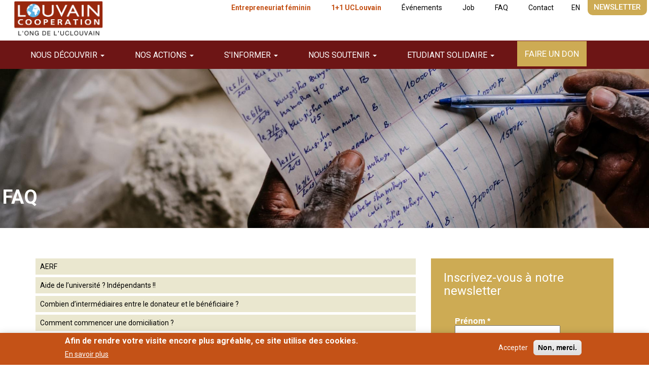

--- FILE ---
content_type: text/html; charset=UTF-8
request_url: https://louvaincooperation.org/fr/faq
body_size: 13376
content:
<!DOCTYPE html><html lang="fr" dir="ltr" prefix="og: https://ogp.me/ns#"><head><script>(function(w,d,s,l,i){w[l]=w[l]||[];w[l].push({'gtm.start':
new Date().getTime(),event:'gtm.js'});var f=d.getElementsByTagName(s)[0],
j=d.createElement(s),dl=l!='dataLayer'?'&l='+l:'';j.async=true;j.src=
'https://www.googletagmanager.com/gtm.js?id='+i+dl;f.parentNode.insertBefore(j,f);
})(window,document,'script','dataLayer','GTM-PK54Q65');</script><meta charset="utf-8" /><style>.js img.lazyload:not([src]) { visibility: hidden; }.js img.lazyloaded[data-sizes=auto] { display: block; width: 100%; }</style><link rel="canonical" href="https://louvaincooperation.org/fr/faq" /><meta property="og:site_name" content="Louvain cooperation ONG Belge" /><meta property="og:url" content="https://louvaincooperation.org/fr/faq" /><meta property="og:title" content="FAQ" /><meta property="og:image:type" content="image/jpg" /><meta name="Generator" content="Drupal 9 (https://www.drupal.org)" /><meta name="MobileOptimized" content="width" /><meta name="HandheldFriendly" content="true" /><meta name="viewport" content="width=device-width, initial-scale=1.0" /><style>div#sliding-popup, div#sliding-popup .eu-cookie-withdraw-banner, .eu-cookie-withdraw-tab {background: #C45217} div#sliding-popup.eu-cookie-withdraw-wrapper { background: transparent; } #sliding-popup h1, #sliding-popup h2, #sliding-popup h3, #sliding-popup p, #sliding-popup label, #sliding-popup div, .eu-cookie-compliance-more-button, .eu-cookie-compliance-secondary-button, .eu-cookie-withdraw-tab { color: #ffffff;} .eu-cookie-withdraw-tab { border-color: #ffffff;}</style><link rel="icon" href="/sites/default/files/favicon.png" type="image/png" /><link rel="alternate" hreflang="fr" href="https://louvaincooperation.org/fr/faq" /><link rel="alternate" hreflang="en" href="https://louvaincooperation.org/en/faq" /><title>FAQ | Louvain cooperation ONG Belge</title><link rel="stylesheet" media="all" href="/sites/default/files/css/css_enF9Jpgm4C8MQa_ewjCraSqi0EBqeGsMBa_FQVNirR0.css" /><link rel="stylesheet" media="all" href="https://cdn.jsdelivr.net/npm/bootstrap@3.4.1/dist/css/bootstrap.min.css" integrity="sha256-bZLfwXAP04zRMK2BjiO8iu9pf4FbLqX6zitd+tIvLhE=" crossorigin="anonymous" /><link rel="stylesheet" media="all" href="https://cdn.jsdelivr.net/npm/@unicorn-fail/drupal-bootstrap-styles@0.0.2/dist/3.1.1/7.x-3.x/drupal-bootstrap.min.css" integrity="sha512-nrwoY8z0/iCnnY9J1g189dfuRMCdI5JBwgvzKvwXC4dZ+145UNBUs+VdeG/TUuYRqlQbMlL4l8U3yT7pVss9Rg==" crossorigin="anonymous" /><link rel="stylesheet" media="all" href="https://cdn.jsdelivr.net/npm/@unicorn-fail/drupal-bootstrap-styles@0.0.2/dist/3.1.1/8.x-3.x/drupal-bootstrap.min.css" integrity="sha512-jM5OBHt8tKkl65deNLp2dhFMAwoqHBIbzSW0WiRRwJfHzGoxAFuCowGd9hYi1vU8ce5xpa5IGmZBJujm/7rVtw==" crossorigin="anonymous" /><link rel="stylesheet" media="all" href="https://cdn.jsdelivr.net/npm/@unicorn-fail/drupal-bootstrap-styles@0.0.2/dist/3.2.0/7.x-3.x/drupal-bootstrap.min.css" integrity="sha512-U2uRfTiJxR2skZ8hIFUv5y6dOBd9s8xW+YtYScDkVzHEen0kU0G9mH8F2W27r6kWdHc0EKYGY3JTT3C4pEN+/g==" crossorigin="anonymous" /><link rel="stylesheet" media="all" href="https://cdn.jsdelivr.net/npm/@unicorn-fail/drupal-bootstrap-styles@0.0.2/dist/3.2.0/8.x-3.x/drupal-bootstrap.min.css" integrity="sha512-JXQ3Lp7Oc2/VyHbK4DKvRSwk2MVBTb6tV5Zv/3d7UIJKlNEGT1yws9vwOVUkpsTY0o8zcbCLPpCBG2NrZMBJyQ==" crossorigin="anonymous" /><link rel="stylesheet" media="all" href="https://cdn.jsdelivr.net/npm/@unicorn-fail/drupal-bootstrap-styles@0.0.2/dist/3.3.1/7.x-3.x/drupal-bootstrap.min.css" integrity="sha512-ZbcpXUXjMO/AFuX8V7yWatyCWP4A4HMfXirwInFWwcxibyAu7jHhwgEA1jO4Xt/UACKU29cG5MxhF/i8SpfiWA==" crossorigin="anonymous" /><link rel="stylesheet" media="all" href="https://cdn.jsdelivr.net/npm/@unicorn-fail/drupal-bootstrap-styles@0.0.2/dist/3.3.1/8.x-3.x/drupal-bootstrap.min.css" integrity="sha512-kTMXGtKrWAdF2+qSCfCTa16wLEVDAAopNlklx4qPXPMamBQOFGHXz0HDwz1bGhstsi17f2SYVNaYVRHWYeg3RQ==" crossorigin="anonymous" /><link rel="stylesheet" media="all" href="https://cdn.jsdelivr.net/npm/@unicorn-fail/drupal-bootstrap-styles@0.0.2/dist/3.4.0/8.x-3.x/drupal-bootstrap.min.css" integrity="sha512-tGFFYdzcicBwsd5EPO92iUIytu9UkQR3tLMbORL9sfi/WswiHkA1O3ri9yHW+5dXk18Rd+pluMeDBrPKSwNCvw==" crossorigin="anonymous" /><link rel="stylesheet" media="all" href="/sites/default/files/css/css_fjqj7QahqYQUzXjHfHTVSIPb5XJJnkXTR-kMUi4zxJg.css" /><meta name="facebook-domain-verification" content="lw7z3h0ajl37pu3qu788y13zk08vme" /><script>
!function(f,b,e,v,n,t,s)
{if(f.fbq)return;n=f.fbq=function(){n.callMethod?
n.callMethod.apply(n,arguments):n.queue.push(arguments)};
if(!f._fbq)f._fbq=n;n.push=n;n.loaded=!0;n.version='2.0';
n.queue=[];t=b.createElement(e);t.async=!0;
t.src=v;s=b.getElementsByTagName(e)[0];
s.parentNode.insertBefore(t,s)}(window,document,'script',
'https://connect.facebook.net/en_US/fbevents.js');
fbq('init', '8879337292108042');
fbq('track', 'PageView');
fbq('track', 'Donate');
fbq('track', 'ViewContent');
</script><noscript><img height="1" width="1"
src="https://www.facebook.com/tr?id=8879337292108042&ev=PageView
&noscript=1"/></noscript></head><body class="path-node page-node-type-page has-glyphicons" onload="init();"><noscript><iframe src="https://www.googletagmanager.com/ns.html?id=GTM-PK54Q65"
height="0" width="0" style="display:none;visibility:hidden"></iframe></noscript> <a href="#main-content" class="visually-hidden focusable skip-link"> Aller au contenu principal </a><div class="dialog-off-canvas-main-canvas" data-off-canvas-main-canvas> <header class="navbar" id="navbar" role="banner"><div role="heading"><div class="region region-header"> <a class="logo navbar-btn pull-left" href="/fr" title="Accueil" rel="home"> <img src="/sites/default/files/LC_ong_uclouvain_FR_2.png" alt="Accueil" /> </a> <nav role="navigation" aria-labelledby="block-onglet-menu" id="block-onglet"><ul class="menu menu--onglet nav"><li class="first last"> <a href="/fr/newsletter" target="_self" data-drupal-link-system-path="node/498">Newsletter</a></li></ul> </nav><section class="language-switcher-language-url block block-language block-language-blocklanguage-interface clearfix" id="block-selecteurdelangue" role="navigation"><ul class="links"><li hreflang="fr" data-drupal-link-system-path="node/887" class="fr is-active"><a href="/fr/faq" class="language-link is-active" hreflang="fr" data-drupal-link-system-path="node/887">FR</a></li><li hreflang="en" data-drupal-link-system-path="node/887" class="en"><a href="/en/faq" class="language-link" hreflang="en" data-drupal-link-system-path="node/887">EN</a></li></ul> </section><nav role="navigation" aria-labelledby="block-louvcoopth-tools-menu" id="block-louvcoopth-tools"><ul class="menu menu--tools nav"><li class="first"> <a href="https://louvaincooperation.org/fr/campagne/entrepreneuriat-feminin" class="lien_rouge">Entrepreneuriat féminin</a></li><li> <a href="https://louvaincooperation.givingpage.org/11-don-doubl-par-uclouvain" class="lien_rouge">1+1 UCLouvain</a></li><li> <a href="/fr/evenements" data-drupal-link-system-path="node/40">Événements</a></li><li> <a href="/fr/jobs-et-stages" target="_self" data-drupal-link-system-path="node/58">Job</a></li><li> <a href="https://www.louvaincooperation.org/fr/faq">FAQ</a></li><li class="last"> <a href="/fr/contact" target="_self" data-drupal-link-system-path="node/57">Contact</a></li></ul> </nav></div></div><div id="banner"><div class="container"><div class="col-sm-12 col-md-12 col-lg-12"></div><div class="col-sm-12 col-md-12 col-lg-12"><div class="navbar-header"><div id="navbar-collapse" class="navbar-collapse collapse"><div class="region region-navigation-collapsible"> <nav role="navigation" aria-labelledby="block-louvcoopth-main-menu-menu" id="block-louvcoopth-main-menu"><ul class="menu menu--main nav navbar-nav"><li class="expanded dropdown first"> <span target="_self" class="navbar-text dropdown-toggle" data-toggle="dropdown">Nous découvrir <span class="caret"></span></span><ul class="dropdown-menu"><li class="first"> <a href="/fr/lengagement" data-drupal-link-system-path="node/79">Notre engagement</a></li><li> <a href="/fr/notre-expertise" target="_self" data-drupal-link-system-path="node/1">Notre expertise</a></li><li> <a href="/fr/une-ong-universitaire" data-drupal-link-system-path="node/80">ONG Universitaire</a></li><li> <a href="/fr/uni4coop" data-drupal-link-system-path="node/118">Uni4Coop</a></li><li> <a href="/fr/historique" data-drupal-link-system-path="historique">Historique</a></li><li> <a href="/fr/lequipe" data-drupal-link-system-path="node/4">Notre équipe</a></li><li> <a href="/fr/nos-partenaires" data-drupal-link-system-path="node/5">Nos partenaires</a></li><li class="last"> <a href="/fr/ethique-integrite" data-drupal-link-system-path="node/1448">Éthique &amp; intégrité</a></li></ul></li><li class="expanded dropdown"> <span target="_self" class="navbar-text dropdown-toggle" data-toggle="dropdown">Nos actions <span class="caret"></span></span><ul class="dropdown-menu"><li class="first"> <a href="/fr/education-la-citoyennete-mondiale-et-solidaire" data-drupal-link-system-path="node/119">Belgique</a></li><li> <a href="/fr/benin" data-drupal-link-system-path="node/39">Bénin</a></li><li> <a href="/fr/bolivie" data-drupal-link-system-path="node/11">Bolivie</a></li><li> <a href="/fr/burundi" data-drupal-link-system-path="node/117">Burundi</a></li><li> <a href="/fr/cambodge" target="_self" data-drupal-link-system-path="node/10">Cambodge</a></li><li> <a href="/fr/haiti" data-drupal-link-system-path="node/1540">Haïti</a></li><li> <a href="/fr/madagascar" data-drupal-link-system-path="node/116">Madagascar</a></li><li> <a href="/fr/perou" data-drupal-link-system-path="node/1289">Pérou</a></li><li> <a href="/fr/rdc" data-drupal-link-system-path="node/88">RD Congo</a></li><li class="last"> <a href="/fr/togo" data-drupal-link-system-path="node/38">Togo</a></li></ul></li><li class="expanded dropdown"> <span target="_self" class="navbar-text dropdown-toggle" data-toggle="dropdown">S&#039;informer <span class="caret"></span></span><ul class="dropdown-menu"><li class="first"> <a href="/fr/actus" data-drupal-link-system-path="node/872">Actus</a></li><li> <a href="/fr/rapport-dactivites" target="_self" data-drupal-link-system-path="node/871">Rapport d&#039;activités</a></li><li> <a href="/fr/journal-devlop" data-drupal-link-system-path="node/1228">Journal Devlop&#039;</a></li><li> <a href="/fr/capitalisation" target="_self" data-drupal-link-system-path="node/630">Publications</a></li><li> <a href="/fr/environnement" data-drupal-link-system-path="node/312">Environnement</a></li><li class="last"> <a href="/fr/presse" data-drupal-link-system-path="node/631">Presse</a></li></ul></li><li class="expanded dropdown"> <span target="_self" class="navbar-text dropdown-toggle" data-toggle="dropdown">Nous soutenir <span class="caret"></span></span><ul class="dropdown-menu"><li class="first"> <a href="/fr/faire-un-don" target="_self" data-drupal-link-system-path="node/43">Faire un don</a></li><li> <a href="/fr/legs-et-testament" data-drupal-link-system-path="node/50">Legs et testament</a></li><li> <a href="/fr/entreprise" data-drupal-link-system-path="node/51">Entreprise</a></li><li class="last"> <a href="/fr/ambassadeurrice" data-drupal-link-system-path="node/1752">Ambassadeur.rice</a></li></ul></li><li class="expanded dropdown"> <span class="navbar-text dropdown-toggle" data-toggle="dropdown">Etudiant Solidaire <span class="caret"></span></span><ul class="dropdown-menu"><li class="first"> <a href="/fr/etudiant-solidaire" data-drupal-link-system-path="node/931">Étudiant Solidaire</a></li><li> <a href="/fr/fonds-solidaire" data-drupal-link-system-path="node/582">Fonds Solidaire</a></li><li class="last"> <a href="/fr/bibliotheque-virtuelle" data-drupal-link-system-path="node/749">Bibliothèque Virtuelle</a></li></ul></li><li class="last"> <a href="/fr/faire-un-don" data-drupal-link-system-path="node/43">Faire un don</a></li></ul> </nav><nav role="navigation" aria-labelledby="block-outils-menu" id="block-outils"><ul class="menu menu--tools nav"><li class="first"> <a href="https://louvaincooperation.org/fr/campagne/entrepreneuriat-feminin" class="lien_rouge">Entrepreneuriat féminin</a></li><li> <a href="https://louvaincooperation.givingpage.org/11-don-doubl-par-uclouvain" class="lien_rouge">1+1 UCLouvain</a></li><li> <a href="/fr/evenements" data-drupal-link-system-path="node/40">Événements</a></li><li> <a href="/fr/jobs-et-stages" target="_self" data-drupal-link-system-path="node/58">Job</a></li><li> <a href="https://www.louvaincooperation.org/fr/faq">FAQ</a></li><li class="last"> <a href="/fr/contact" target="_self" data-drupal-link-system-path="node/57">Contact</a></li></ul> </nav></div></div> <button type="button" class="navbar-toggle" data-toggle="collapse" data-target="#navbar-collapse"><span class="sr-only">Toggle navigation</span><span class="icon-bar"></span><span class="icon-bar"></span><span class="icon-bar"></span> </button></div></div></div></div> </header> <section role="main" class="main-container js-quickedit-main-content"><div class="container"><div class="highlighted"><div class="region region-highlighted"><div data-drupal-messages-fallback class="hidden"></div></div></div></div> <a id="main-content"></a><div class="region region-content"><h1 class="page-header"><span>FAQ</span></h1> <article role="article" class="page full clearfix"><div class="content"><div class="field field--name-field-contenu field--type-entity-reference-revisions field--label-visually_hidden"><div class="field--label sr-only">Contenu</div><div class="field--items"><div class="field--item"><div id="" class="background-img" style="padding: "><div class="field field--name-field-image field--type-image field--label-visually_hidden"><div class="field--label sr-only">Image 4:1</div><div class="field--item"> <img loading="eager" src="/sites/default/files/styles/format_4_1/public/2021-03/190819Congo_LC101.jpg?h=538c1711&amp;itok=EoM9y7vs" width="2000" height="500" alt="Isabel cortier" class="img-responsive" /></div></div><div class="paragraph paragraph--type--zone-contenu paragraph--view-mode--default container-fluid backimg" ><div class="field field--name-field-contenu field--type-entity-reference-revisions field--label-visually_hidden"><div class="field--label sr-only">Contenu</div><div class="field--items"><div class="field--item"><div class="paragraph paragraph--type--texte paragraph--view-mode--default"><div class="field field--name-field-texte field--type-text-long field--label-visually_hidden"><div class="field--label sr-only">Texte</div><div class="field--item"><h1>FAQ</h1></div></div></div></div></div></div></div></div></div><div class="field--item"><div id="" class="background-blanc" style="padding: 40.00px 0.00px 40.00px 0.00px "><div class="paragraph paragraph--type--zone-contenu paragraph--view-mode--default container " ><div class="field field--name-field-contenu field--type-entity-reference-revisions field--label-visually_hidden"><div class="field--label sr-only">Contenu</div><div class="field--items"><div class="field--item"><div class="paragraph paragraph--type--colonnes-2-1 paragraph--view-mode--default" ><div class="paragraph__column" style=""><div class="row" ><div class="col-lg-8 col-md-8 col-sm-12 col-xs-12" ><div class="paragraph paragraph--type--block paragraph--view-mode--default"><div class="field field--name-field-block field--type-block-field field--label-visually_hidden"><div class="field--label sr-only">Block</div><div class="field--item"><section class="views-element-container block block-views block-views-blockfaq-block-1 clearfix" id="block-views-block-faq-block-1"><div class="form-group"><div class="view view-faq view-id-faq view-display-id-block_1 js-view-dom-id-e9d708d202c6e35595480f4c049b913de6396ca1ad8a6778bbdf3607615a7729"><div class="view-content"><div class="views-row"><div class="views-field views-field-nothing"><span class="field-content"><div class="card"><div class="card-header" id="question897"><h2> <a class="btn btn-link collapsed" data-toggle="collapse" data-target="#collapse897" aria-expanded="false" aria-controls="collapse897"> AERF </a></h2></div><div id="collapse897" class="collapse" aria-labelledby="question897" data-parent="#accordion"><div class="card-body"><p>Louvain Coopération adhère aux principes de l’AERF (Association pour une Ethique dans la récolte de fonds)</p></div></div></div></span></div></div><div class="views-row"><div class="views-field views-field-nothing"><span class="field-content"><div class="card"><div class="card-header" id="question890"><h2> <a class="btn btn-link collapsed" data-toggle="collapse" data-target="#collapse890" aria-expanded="false" aria-controls="collapse890"> Aide de l’université ? Indépendants !! </a></h2></div><div id="collapse890" class="collapse" aria-labelledby="question890" data-parent="#accordion"><div class="card-body"><p>Nous sommes statutairement indépendants de l’UCLouvain. Nous collaborons avec les chercheurs, professeurs et étudiants pour mener à bien de nombreux projets, notre CA est composé à 80% de personnel de l’UCLouvain (académique et administratif) et nous recevons un soutien financier de l’université,<strong> mais qui ne constitue pas du tout notre principale source de revenus</strong>. Nous recevons des financements de l’UCLouvain pour les activités de sensibilisation principalement.</p></div></div></div></span></div></div><div class="views-row"><div class="views-field views-field-nothing"><span class="field-content"><div class="card"><div class="card-header" id="question886"><h2> <a class="btn btn-link collapsed" data-toggle="collapse" data-target="#collapse886" aria-expanded="false" aria-controls="collapse886"> Combien d’intermédiaires entre le donateur et le bénéficiaire ? </a></h2></div><div id="collapse886" class="collapse" aria-labelledby="question886" data-parent="#accordion"><div class="card-body"><p>Notre équipe locale transmet l’argent à nos partenaires locaux qui l’utilisent directement pour le travail avec les bénéficiaires. Il y a donc 2 intermédiaires.</p></div></div></div></span></div></div><div class="views-row"><div class="views-field views-field-nothing"><span class="field-content"><div class="card"><div class="card-header" id="question898"><h2> <a class="btn btn-link collapsed" data-toggle="collapse" data-target="#collapse898" aria-expanded="false" aria-controls="collapse898"> Comment commencer une domiciliation ? </a></h2></div><div id="collapse898" class="collapse" aria-labelledby="question898" data-parent="#accordion"><div class="card-body"><p>Vous pouvez vous rendre sur le site et cliquer sur le bouton <a href="https://www.louvaincooperation.org/fr/faites-un-don">« Faites un don »</a> en haut de cette page. Ensuite, vous choisissez « <em>Je donne tous les mois</em> » et sélectionnez le montant mensuel souhaité, avant de remplir vos coordonnées.</p><p>Vous recevrez ensuite un email de confirmation et une lettre de bienvenue contenant de plus amples informations.</p><p>Si vous souhaitez modifier votre domiciliation, envoyez un courriel à <a href="mailto:info@louvaincooperation.org">info@louvaincooperation.org</a> ou appelez Pascale Miller au 010 390 304.</p></div></div></div></span></div></div><div class="views-row"><div class="views-field views-field-nothing"><span class="field-content"><div class="card"><div class="card-header" id="question1399"><h2> <a class="btn btn-link collapsed" data-toggle="collapse" data-target="#collapse1399" aria-expanded="false" aria-controls="collapse1399"> Comment l&#039;agroécologie diffère-t-elle de l&#039;agriculture conventionnelle? </a></h2></div><div id="collapse1399" class="collapse" aria-labelledby="question1399" data-parent="#accordion"><div class="card-body"><p>Contrairement à l'agriculture conventionnelle qui repose souvent sur des intrants chimiques et des pratiques intensives, l'agroécologie privilégie des méthodes durables et respectueuses de l'environnement.</p></div></div></div></span></div></div><div class="views-row"><div class="views-field views-field-nothing"><span class="field-content"><div class="card"><div class="card-header" id="question896"><h2> <a class="btn btn-link collapsed" data-toggle="collapse" data-target="#collapse896" aria-expanded="false" aria-controls="collapse896"> Comment Louvain Coopération accompagne et évalue ses partenaires ? </a></h2></div><div id="collapse896" class="collapse" aria-labelledby="question896" data-parent="#accordion"><div class="card-body"><p>Nos partenaires sont accompagnés par nos équipes au travers de réunions de suivi et de visites de terrain. Annuellement ils remplissent également un questionnaire de renforcement des capacités afin d’évaluer l’évolution d’une année à l’autre. Veiller au renforcement des capacités de nos partenaires est inscrit dans notre stratégie d’intervention comme étant le résultat n° 1 à atteindre.</p></div></div></div></span></div></div><div class="views-row"><div class="views-field views-field-nothing"><span class="field-content"><div class="card"><div class="card-header" id="question883"><h2> <a class="btn btn-link collapsed" data-toggle="collapse" data-target="#collapse883" aria-expanded="false" aria-controls="collapse883"> Comment Louvain Coopération gère les éventuels problèmes de corruption ? </a></h2></div><div id="collapse883" class="collapse" aria-labelledby="question883" data-parent="#accordion"><div class="card-body"><p>Nous avons une équipe dans chacun de nos pays d’action, qui est chargée de vérifier que l’argent parvient bien au projet et aux bénéficiaires et est utilisé de manière à créer le plus d’impacts positifs possible. Les comptes et pièces justificatives sont également contrôlés.</p><p><a class="btn btn_lien" href="https://louvaincooperation.org/fr/ethique-integrite">Éthique &amp; intégrité</a></p></div></div></div></span></div></div><div class="views-row"><div class="views-field views-field-nothing"><span class="field-content"><div class="card"><div class="card-header" id="question892"><h2> <a class="btn btn-link collapsed" data-toggle="collapse" data-target="#collapse892" aria-expanded="false" aria-controls="collapse892"> Comment Louvain Coopération implique les autorités locales – ne prend-on pas le rôle de l’état ? </a></h2></div><div id="collapse892" class="collapse" aria-labelledby="question892" data-parent="#accordion"><div class="card-body"><p>Dans tous les pays, malgré les aides de l’Etat, des associations doivent intervenir car des gens passent à travers les mailles du filet. Certains pays ont des systèmes assez faibles et donc le rôle des associations étrangères et de la société civile locale reste essentiel. Nous ne sommes pas là pour remplacer, mais appuyer temporairement et renforcer la société civile pour qu’elle soit en mesure de mener à bien ses activités. Nous sommes une petite association, en réflexion constante sur ces enjeux. Nous sommes dans le concret, tout en essayant de garder une taille de fonctionnement limitée pour limiter les frais et rester agiles.</p></div></div></div></span></div></div><div class="views-row"><div class="views-field views-field-nothing"><span class="field-content"><div class="card"><div class="card-header" id="question889"><h2> <a class="btn btn-link collapsed" data-toggle="collapse" data-target="#collapse889" aria-expanded="false" aria-controls="collapse889"> Convictions religieuses </a></h2></div><div id="collapse889" class="collapse" aria-labelledby="question889" data-parent="#accordion"><div class="card-body"><p>Nous sommes une émanation de l’UCLouvain, nous avons donc des racines catholique. Mais notre organisation soutient les populations du Sud quelle que soit leur religion. Les partenaires avec lesquels nous travaillons sont d’ordre confessionnel et laïc. Pour nous, ce qui prime, c’est le professionnalisme des partenaires avec lesquels nous travaillons et la confiance que nous pouvons avoir en eux.</p></div></div></div></span></div></div><div class="views-row"><div class="views-field views-field-nothing"><span class="field-content"><div class="card"><div class="card-header" id="question894"><h2> <a class="btn btn-link collapsed" data-toggle="collapse" data-target="#collapse894" aria-expanded="false" aria-controls="collapse894"> Délivrez-vous des attestations fiscales ? </a></h2></div><div id="collapse894" class="collapse" aria-labelledby="question894" data-parent="#accordion"><div class="card-body"><p>Oui, pour tous les dons supérieurs ou égaux à 40€ cumulés annuellement, les donateurs reçoivent une attestation en mars de l’année suivante au plus tard.</p></div></div></div></span></div></div><div class="views-row"><div class="views-field views-field-nothing"><span class="field-content"><div class="card"><div class="card-header" id="question1409"><h2> <a class="btn btn-link collapsed" data-toggle="collapse" data-target="#collapse1409" aria-expanded="false" aria-controls="collapse1409"> Est-ce que le volontariat est rémunéré? </a></h2></div><div id="collapse1409" class="collapse" aria-labelledby="question1409" data-parent="#accordion"><div class="card-body"><p>Le volontariat international, contrairement aux postes rémunérés, n'offre généralement pas de salaire. Cependant, les frais de vie tels que le logement et les repas sont parfois couverts grâce à des bourses. Les conditions spécifiques peuvent varier d'un programme à l'autre ; il est donc important de se renseigner auprès de l'organisation responsable.</p></div></div></div></span></div></div><div class="views-row"><div class="views-field views-field-nothing"><span class="field-content"><div class="card"><div class="card-header" id="question884"><h2> <a class="btn btn-link collapsed" data-toggle="collapse" data-target="#collapse884" aria-expanded="false" aria-controls="collapse884"> Financial transparency </a></h2></div><div id="collapse884" class="collapse" aria-labelledby="question884" data-parent="#accordion"><div class="card-body"><p>Each year, our accounts are audited by an external auditor and published in the Monitor. Details of these can also be found on <a href="https://www.donorinfo.be">www.donorinfo.be</a></p></div></div></div></span></div></div><div class="views-row"><div class="views-field views-field-nothing"><span class="field-content"><div class="card"><div class="card-header" id="question888"><h2> <a class="btn btn-link collapsed" data-toggle="collapse" data-target="#collapse888" aria-expanded="false" aria-controls="collapse888"> Frais de fonctionnement </a></h2></div><div id="collapse888" class="collapse" aria-labelledby="question888" data-parent="#accordion"><div class="card-body"><p>Une part de 6% des dons que nous percevons finance nos frais de fonctionnement.</p></div></div></div></span></div></div><div class="views-row"><div class="views-field views-field-nothing"><span class="field-content"><div class="card"><div class="card-header" id="question891"><h2> <a class="btn btn-link collapsed" data-toggle="collapse" data-target="#collapse891" aria-expanded="false" aria-controls="collapse891"> Indépendance politique </a></h2></div><div id="collapse891" class="collapse" aria-labelledby="question891" data-parent="#accordion"><div class="card-body"><p>Nous travaillons dans plusieurs pays instables d’un point de vue politique. Nous nous efforçons de maintenir des relations correctes avec les pouvoirs en place afin de pouvoir continuer à soutenir les populations locales, tout en gardant une distance suffisante pour garantir notre indépendance.</p></div></div></div></span></div></div><div class="views-row"><div class="views-field views-field-nothing"><span class="field-content"><div class="card"><div class="card-header" id="question901"><h2> <a class="btn btn-link collapsed" data-toggle="collapse" data-target="#collapse901" aria-expanded="false" aria-controls="collapse901"> Les membres du Conseil d’Administration de Louvain Coopération sont-ils rémunérés ? </a></h2></div><div id="collapse901" class="collapse" aria-labelledby="question901" data-parent="#accordion"><div class="card-body"><p>Les membres du CA exercent bénévolement leur activité. Pour en savoir plus sur l’équipe, vous pouvez cliquer <a href="https://www.louvaincooperation.org/fr/lequipe">ici</a>.</p></div></div></div></span></div></div><div class="views-row"><div class="views-field views-field-nothing"><span class="field-content"><div class="card"><div class="card-header" id="question900"><h2> <a class="btn btn-link collapsed" data-toggle="collapse" data-target="#collapse900" aria-expanded="false" aria-controls="collapse900"> Louvain Coopération est-elle membre de 11.11.11 ? </a></h2></div><div id="collapse900" class="collapse" aria-labelledby="question900" data-parent="#accordion"><div class="card-body"><p>Oui. Louvain Coopération est membre de la coupole CNCD (le centre national de coopération au développement). Celle-ci rassemble près de 80 ONG de développement, des syndicats et des associations d’éducation permanente engagés dans la solidarité internationale en communautés française et germanophone de Belgique</p></div></div></div></span></div></div><div class="views-row"><div class="views-field views-field-nothing"><span class="field-content"><div class="card"><div class="card-header" id="question895"><h2> <a class="btn btn-link collapsed" data-toggle="collapse" data-target="#collapse895" aria-expanded="false" aria-controls="collapse895"> Louvain Coopération travaille avec des bénévoles ou stagiaires ? </a></h2></div><div id="collapse895" class="collapse" aria-labelledby="question895" data-parent="#accordion"><div class="card-body"><p>Oui, nous accueillons régulièrement des bénévoles ou stagiaires, que ce soit pour des actions de sensibilisation en Belgique ou sur le terrain. Les bénévoles et stagiaires doivent néanmoins répondre à un besoin réel identifié.</p></div></div></div></span></div></div><div class="views-row"><div class="views-field views-field-nothing"><span class="field-content"><div class="card"><div class="card-header" id="question1410"><h2> <a class="btn btn-link collapsed" data-toggle="collapse" data-target="#collapse1410" aria-expanded="false" aria-controls="collapse1410"> Quelle est la différence entre le bénévolat et le volontariat? </a></h2></div><div id="collapse1410" class="collapse" aria-labelledby="question1410" data-parent="#accordion"><div class="card-body"><p>Le bénévolat est souvent local et ne nécessite pas d'engagements à long terme, tandis que le volontariat est généralement plus structuré et peut nécessiter des engagements de plusieurs mois ou années, souvent à l'international. Le volontariat peut également impliquer une formation spécifique liée au projet ou au domaine d'intervention.</p></div></div></div></span></div></div><div class="views-row"><div class="views-field views-field-nothing"><span class="field-content"><div class="card"><div class="card-header" id="question899"><h2> <a class="btn btn-link collapsed" data-toggle="collapse" data-target="#collapse899" aria-expanded="false" aria-controls="collapse899"> Quelle est la différence entre un don unique et un don mensuel par domiciliation ? </a></h2></div><div id="collapse899" class="collapse" aria-labelledby="question899" data-parent="#accordion"><div class="card-body"><p>Si vous optez pour un don unique, Louvain Coopération vous informera sur ses projets et vous recevrez de temps en temps des appels aux dons afin de continuer à soutenir nos projets.</p><p>Si vous commencez une domiciliation, vous paierez un montant fixe chaque mois. Grâce à une domiciliation, Louvain Coopération peut planifier ses ressources à moyen et long terme et réduire son empreinte écologique en orientant moins sa communication vers la collecte de fonds.</p><p>Pour plus d’informations, rendez-vous sur notre <a href="https://www.louvaincooperation.org/fr/faites-un-don">page don</a>.</p></div></div></div></span></div></div><div class="views-row"><div class="views-field views-field-nothing"><span class="field-content"><div class="card"><div class="card-header" id="question885"><h2> <a class="btn btn-link collapsed" data-toggle="collapse" data-target="#collapse885" aria-expanded="false" aria-controls="collapse885"> Quelle part des dons va aux projets ? </a></h2></div><div id="collapse885" class="collapse" aria-labelledby="question885" data-parent="#accordion"><div class="card-body"><p>Sur un don de 100 euros, 13 € euros servent à la rémunération du personnel, 6 € aux frais de fonctionnement, 1 € permettent de trouver 100 autres euros et <strong>81 euros vont directement aux projets.</strong></p><p> </p><p><strong><img alt="Répartition des dépenses" data-entity-type="file" data-entity-uuid="6a63b986-d6b4-4859-bc97-69ab1d65bbfb" src="/sites/default/files/inline-images/r%C3%A9partition-des-d%C3%A9penses.jpg" width="600" height="431" loading="lazy" /></strong></p></div></div></div></span></div></div><div class="views-row"><div class="views-field views-field-nothing"><span class="field-content"><div class="card"><div class="card-header" id="question1040"><h2> <a class="btn btn-link collapsed" data-toggle="collapse" data-target="#collapse1040" aria-expanded="false" aria-controls="collapse1040"> Quelles sont les 5 bonnes raisons d’inclure Louvain Coopération dans votre testament? </a></h2></div><div id="collapse1040" class="collapse" aria-labelledby="question1040" data-parent="#accordion"><div class="card-body"><ul><li>Un legs <strong>Solidaire </strong><br />Vous offrez un avenir à celles et ceux qui en ont le plus besoin</li><li>Un legs<strong> impactant</strong><br />Vous engagez un changement réel car Louvain Coopération exige de ses actions des résultats concrets.</li><li>Un legs <strong>réfléchi </strong><br />Vous soutenez des projets qui bénéficient du regard critique et de l’expertise de l’UCLouvain. Ils sont innovants et adéquats.</li><li>Un legs <strong>partenaire </strong><br />Vous soutenez des projets qui impliquent des partenaires locaux. Ils sont formés et soutenus pour rendre ces projets plus durables.</li><li>Un legs <strong>transparent </strong><br />L’argent que vous nous confiez est utilisé de manière transparente. Nos comptes et résultats sont publiés et contrôlés par l’Etat belge.</li></ul></div></div></div></span></div></div><div class="views-row"><div class="views-field views-field-nothing"><span class="field-content"><div class="card"><div class="card-header" id="question902"><h2> <a class="btn btn-link collapsed" data-toggle="collapse" data-target="#collapse902" aria-expanded="false" aria-controls="collapse902"> Quels sont les autres membres du consortium UNI4COOP ? </a></h2></div><div id="collapse902" class="collapse" aria-labelledby="question902" data-parent="#accordion"><div class="card-body"><ul><li><a href="https://www.ulb-cooperation.org/fr/">ULB-coopération</a></li><li><a href="http://www.eclosio.org">Eclosio</a></li><li><a href="https://www.fucid.org">FUCID</a></li></ul><p><a href="http://www.uni4coop.org">www.uni4coop.org</a></p></div></div></div></span></div></div><div class="views-row"><div class="views-field views-field-nothing"><span class="field-content"><div class="card"><div class="card-header" id="question893"><h2> <a class="btn btn-link collapsed" data-toggle="collapse" data-target="#collapse893" aria-expanded="false" aria-controls="collapse893"> Travail avec d’autres ONG ? </a></h2></div><div id="collapse893" class="collapse" aria-labelledby="question893" data-parent="#accordion"><div class="card-body"><p>Nous prenons part à de nombreux consortiums d’ONG qui se réunissent et travaillent ensemble sur différentes thématiques. Nous sommes également liés aux 3 autres ONG universitaires belges francophones, avec lesquelles nous menons de plus en plus de projets communs dans le cadre du consortium Uni4Coop</p></div></div></div></span></div></div></div></div></div> </section></div></div></div></div><div class="col-lg-4 col-md-4 col-sm-12 col-xs-12"><div id="" class="background-ocre block-couleur"><div class="paragraph paragraph--type--block-couleur paragraph--view-mode--default " ><div class="field field--name-field-contenu field--type-entity-reference-revisions field--label-hidden field--items"><div class="field--item"><div class="paragraph paragraph--type--block paragraph--view-mode--default"><div class="field field--name-field-block field--type-block-field field--label-visually_hidden"><div class="field--label sr-only">Block</div><div class="field--item"><section id="block-newsletterjob" class="block block-block-content block-block-content2cb28e0c-dbbf-486c-a406-47c0378154dd clearfix"><div class="field field--name-body field--type-text-with-summary field--label-hidden field--item"><h3 id="newsletter">Inscrivez-vous à notre newsletter</h3><p><iframe allowtransparency="true" frameborder="0" height="300" src="https://news.louvaincooperation.org/l/983971/2022-05-19/mt98r" style="border: 0" title="Formulaire d'inscription à la newsletter" type="text/html" width="100%"></iframe></p><h3>Suivez-nous sur ...</h3><p><a href="https://www.facebook.com/louvaincooperation" target="_blank"><img alt="facebook" data-entity-type="file" data-entity-uuid="25bd90f7-fb3e-4720-adbe-145970ef2d75" height="35" src="/sites/default/files/inline-images/picto-facebook_0.png" width="35" loading="lazy" /></a>   <a href="https://www.instagram.com/louvaincoop/?hl=fr" target="_blank"><img alt="Instagram" data-entity-type="file" data-entity-uuid="0dc4822d-82b8-4e69-bfc8-0a097ac7eb81" height="35" src="/sites/default/files/inline-images/picto-instagram-blanc.png" width="35" loading="lazy" /></a>    <a href="https://www.linkedin.com/company/louvain-cooperation/" target="_blank"><img alt="Linklind" data-entity-type="file" data-entity-uuid="6131cec9-f6a8-49ba-9bde-5a4ea87f18b4" height="34" src="/sites/default/files/inline-images/picto-linkdin.png" width="34" loading="lazy" /></a>    <a href="https://www.youtube.com/c/LouvainCooperation" target="_blank"><img alt="Youtube" data-entity-type="file" data-entity-uuid="4fc4e7d5-2383-4867-89ab-ffdc81c013ff" height="33" src="/sites/default/files/inline-images/picto-youtube.png" width="33" loading="lazy" /></a></p></div> </section></div></div></div></div><div class="field--item"><div class="paragraph paragraph--type--texte paragraph--view-mode--default"><div class="field field--name-field-texte field--type-text-long field--label-visually_hidden"><div class="field--label sr-only">Texte</div><div class="field--item"><p> </p><p><a class="btn_lien" href="https://www.louvaincooperation.org/fr/legs-et-testament">Louvain Coopération dans votre testament</a></p></div></div></div></div></div></div></div></div></div></div></div></div></div></div></div></div></div></div></div></div></article></div> </section> <footer class="footer" role="contentinfo"><div class="container"><div class="region region-footer"><div class="search-block-form col-sm-12 col-md-12 col-lg-12 block block-search block-search-form-block" data-drupal-selector="search-block-form" id="block-louvcoopth-search" role="search"><h2 class="visually-hidden">Recherche</h2><form action="/fr/search/node" method="get" id="search-block-form" accept-charset="UTF-8"><div class="form-item js-form-item form-type-search js-form-type-search form-item-keys js-form-item-keys form-no-label form-group"> <label for="edit-keys" class="control-label sr-only">Search</label><div class="input-group"><input title="Saisir les termes à rechercher." data-drupal-selector="edit-keys" class="form-search form-control" placeholder="Search" type="search" id="edit-keys" name="keys" value="" size="15" maxlength="128" data-toggle="tooltip" /><span class="input-group-btn"><button type="submit" value="Search" class="button js-form-submit form-submit btn-primary btn icon-only"><span class="sr-only">Search</span><span class="icon glyphicon glyphicon-search" aria-hidden="true"></span></button></span></div></div><div class="form-actions form-group js-form-wrapper form-wrapper" data-drupal-selector="edit-actions" id="edit-actions"></div></form></div><section id="block-contact" class="col-sm-12 col-md-4 col-lg-4 block block-block-content block-block-content316252fa-8b5c-421c-b24f-8c05bb4c769d clearfix"><div class="field field--name-body field--type-text-with-summary field--label-hidden field--item"><p><img alt="logo louvain cooperation" data-entity-type="file" data-entity-uuid="f0cf0248-6ea2-4bac-94cb-d2569fd3c830" height="69" src="/sites/default/files/inline-images/logo_full_0.png" width="228" loading="lazy" /></p><p>Louvain Coopération asbl<br />Avenue de Cîteaux 114<br />1348 Louvain-la-Neuve - Belgique</p><p>tél. général : +32 (0)10/390.300<br />Contact donateurs: +32 (0)10/390.304<br />info[at]louvaincooperation.org</p><p>TVA : BE0422 717 486<br />BE28 7323 3319 1920</p><p>RPM NIVELLES</p><h2>Suivez-nous sur ...</h2><p><a href="https://www.facebook.com/louvaincooperation" target="_blank"><img alt="facebook" data-entity-type="file" data-entity-uuid="25bd90f7-fb3e-4720-adbe-145970ef2d75" height="35" src="/sites/default/files/inline-images/picto-facebook_0.png" width="35" loading="lazy" /></a>   <a href="https://www.instagram.com/louvaincoop/?hl=fr" target="_blank"><img alt="Instagram" data-entity-type="file" data-entity-uuid="0dc4822d-82b8-4e69-bfc8-0a097ac7eb81" height="35" src="/sites/default/files/inline-images/picto-instagram-blanc.png" width="35" loading="lazy" /></a>    <a href="https://www.linkedin.com/company/louvain-cooperation/" target="_blank"><img alt="Linklind" data-entity-type="file" data-entity-uuid="6131cec9-f6a8-49ba-9bde-5a4ea87f18b4" height="34" src="/sites/default/files/inline-images/picto-linkdin.png" width="34" loading="lazy" /></a>    <a href="https://www.youtube.com/c/LouvainCooperation" target="_blank"><img alt="Youtube" data-entity-type="file" data-entity-uuid="4fc4e7d5-2383-4867-89ab-ffdc81c013ff" height="33" src="/sites/default/files/inline-images/picto-youtube.png" width="33" loading="lazy" /></a></p></div> </section><section id="block-jesuisfooter" class="col-sm-12 col-md-4 col-lg-4 block block-block-content block-block-content2d641eed-775c-47ec-8750-ccad5a539c78 clearfix"><div class="field field--name-body field--type-text-with-summary field--label-hidden field--item"><p class="text-align-center" style="margin:10px 0 0 0; padding:0;"><strong>Campagnes en cours :</strong><br /><a href="https://louvaincooperation.org/fr/campagne/entrepreneuriat-feminin" style="color:#fff;">Entrepreneuriat féminin</a></p><p class="text-align-center" style="margin:10px 0 0 0; padding:0;"><strong>Nous soutenir :</strong><br /><a href="https://louvaincooperation.org/fr/faire-un-don" style="color:#fff;" title="l'UCLouvain double les dons de son personnel">Faire un don</a> - <a href="https://louvaincooperation.org/fr/legs-et-testament" style="color:#fff;" title="partager et diffuser nos acquis">Legs et testament </a> - <a href="https://louvaincooperation.org/fr/entreprise" style="color:#fff;" title="partager et diffuser nos acquis">Entreprise </a></p><p class="text-align-center" style="margin:10px 0 0 0; padding:0;"><strong>Étudiant solidaire :</strong><br /><a href="https://louvaincooperation.org/fr/etudiant-solidaire" style="color:#fff;">Concept</a> - <a href="https://louvaincooperation.org/fr/fonds-solidaire" style="color:#fff;" title="partager et diffuser nos acquis">Fonds solidaire</a> - <a href="https://louvaincooperation.org/fr/bibliotheque-virtuelle" style="color:#fff;">Bibliothèque</a></p><p class="text-align-center" style="margin:10px 0 0 0; padding:0;"><strong>Nos actions :</strong><br /><a href="https://louvaincooperation.org/fr/education-la-citoyennete-mondiale-et-solidaire" style="color:#fff;">Belgique</a> - <a href="https://louvaincooperation.org/fr/benin" style="color:#fff;">Bénin</a> - <a href="https://louvaincooperation.org/fr/bolivie" style="color:#fff;">Bolivie</a> - <a href="https://louvaincooperation.org/fr/burundi" style="color:#fff;">Burundi</a><br /><a href="https://louvaincooperation.org/fr/cambodge" style="color:#fff;">Cambodge</a> - <a href="https://louvaincooperation.org/fr/madagascar" style="color:#fff;">Madagascar</a> - <a href="https://louvaincooperation.org/fr/rdc" style="color:#fff;">RDCongo</a> - <a href="https://louvaincooperation.org/fr/togo" style="color:#fff;">TOGO</a></p><p class="text-align-center" style="margin:10px 0 0 0; padding:0;"><strong>Nous découvrir :</strong><br /><a href="https://louvaincooperation.org/fr/lengagement" style="color:#fff;">Engagement</a> - <a href="https://louvaincooperation.org/fr/notre-expertise" style="color:#fff;">Expertise</a> - <a href="https://louvaincooperation.org/fr/une-ong-universitaire" style="color:#fff;">ONG universitaire</a><br /><a href="https://louvaincooperation.org/fr/uni4coop" style="color:#fff;">Uni4Coop</a> - <a href="https://louvaincooperation.org/fr/lequipe" style="color:#fff;">Equipe</a> - <a href="https://louvaincooperation.org/fr/nos-partenaires" style="color:#fff;">Partenaires</a> - <a href="https://louvaincooperation.org/fr/actus" style="color:#fff;">Actus</a> - <a href="https://louvaincooperation.org/fr/evenements" style="color:#fff;">Evénements</a><br /><a href="https://louvaincooperation.org/fr/publications" style="color:#fff;">Publications</a> - <a href="https://louvaincooperation.org/fr/presse" style="color:#fff;">Presse</a> - <a href="https://louvaincooperation.org/fr/capitalisation" style="color:#fff;">Diffusion des savoirs</a> - <a href="https://louvaincooperation.org/fr/environnement" style="color:#fff;">OIE</a></p><p class="text-align-center" style="margin:10px 0 0 0; padding:0;"><a href="https://louvaincooperation.org/fr/jobs-et-stages" style="color:#fff;">Job</a> -  <a href="https://louvaincooperation.org/fr/contact" style="color:#fff;">Contact</a> - <a href="https://louvaincooperation.org/fr/ethique-integrite" style="color:#fff;">Éthique et intégrité</a> - <a href="https://louvaincooperation.org/fr/mentions-legales" style="color:#fff;">Mentions légales</a> - <a href="https://louvaincooperation.org/fr/faq" style="color:#fff;" target="_blank">FAQ</a> - <a href="https://louvaincooperation.org/fr/sitemap" style="color:#fff;" target="_blank">Sitemap</a></p><p> </p><p class="text-align-center"><a href="https://www.recoltedefonds-ethique.be" rel="noopener" target="_blank"><img alt="Label Ethique" data-entity-type="file" data-entity-uuid="e85d2515-8134-4949-a348-a8c9837f5b46" height="auto" src="/sites/default/files/inline-images/EF_label_leden_FR_2.png" width="50%" class="align-left" loading="lazy" /></a></p></div> </section><section id="block-inscrivezvousanotrenewsletter" class="col-sm-12 col-md-4 col-lg-4 block block-block-content block-block-contenteff0d0a2-13c8-47ba-adda-830ffc8aa636 clearfix"><div class="field field--name-body field--type-text-with-summary field--label-hidden field--item"><h2>Inscrivez-vous à notre newsletter</h2><p><iframe allowtransparency="true" frameborder="0" height="350" src="https://news.louvaincooperation.org/l/983971/2022-05-19/mt98r" style="border: 0" title="Formulaire d'inscription a la newsletter" type="text/html" width="100%"></iframe></p></div> </section></div></div> </footer><div class="modal fade" id="modal-load" tabindex="-1" role="dialog"><div class="modal-dialog modal-lg" role="document"> <button type="button" class="close" data-dismiss="modal" aria-label="Close"><span aria-hidden="true">&times;</span></button><div class="modal-content"><div class="modal-header"><div class="modal-content-header"></div></div><div class="modal-body"></div><div class="modal-footer"></div></div></div></div></div><script type="application/json" data-drupal-selector="drupal-settings-json">{"path":{"baseUrl":"\/","scriptPath":null,"pathPrefix":"fr\/","currentPath":"node\/887","currentPathIsAdmin":false,"isFront":false,"currentLanguage":"fr"},"pluralDelimiter":"\u0003","suppressDeprecationErrors":true,"ajaxPageState":{"libraries":"bootstrap\/popover,bootstrap\/tooltip,core\/drupal.dialog.ajax,eu_cookie_compliance\/eu_cookie_compliance_default,lazy\/lazy,louvcoopth\/global-styling,paragraphs\/drupal.paragraphs.unpublished,social_media_links\/social_media_links.theme,system\/base,views\/views.module,webform_bootstrap\/webform_bootstrap","theme":"louvcoopth","theme_token":null},"ajaxTrustedUrl":{"\/fr\/search\/node":true},"lazy":{"lazysizes":{"lazyClass":"lazyload","loadedClass":"lazyloaded","loadingClass":"lazyloading","preloadClass":"lazypreload","errorClass":"lazyerror","autosizesClass":"lazyautosizes","srcAttr":"data-src","srcsetAttr":"data-srcset","sizesAttr":"data-sizes","minSize":40,"customMedia":[],"init":true,"expFactor":1.5,"hFac":0.8,"loadMode":2,"loadHidden":true,"ricTimeout":0,"throttleDelay":125,"plugins":[]},"placeholderSrc":"","preferNative":false,"minified":true,"libraryPath":"\/libraries\/lazysizes"},"eu_cookie_compliance":{"cookie_policy_version":"1.0.0","popup_enabled":true,"popup_agreed_enabled":false,"popup_hide_agreed":false,"popup_clicking_confirmation":false,"popup_scrolling_confirmation":false,"popup_html_info":"\u003Cdiv aria-labelledby=\u0022popup-text\u0022  class=\u0022eu-cookie-compliance-banner eu-cookie-compliance-banner-info eu-cookie-compliance-banner--opt-in\u0022\u003E\n  \u003Cdiv class=\u0022popup-content info eu-cookie-compliance-content\u0022\u003E\n        \u003Cdiv id=\u0022popup-text\u0022 class=\u0022eu-cookie-compliance-message\u0022 role=\u0022document\u0022\u003E\n      \u003Ch2\u003E\u003Cstrong\u003EAfin de rendre votre visite encore plus agr\u00e9able, ce site utilise des cookies.\u003C\/strong\u003E\u003C\/h2\u003E\n              \u003Cbutton type=\u0022button\u0022 class=\u0022find-more-button eu-cookie-compliance-more-button\u0022\u003EEn savoir plus\u003C\/button\u003E\n          \u003C\/div\u003E\n\n    \n    \u003Cdiv id=\u0022popup-buttons\u0022 class=\u0022eu-cookie-compliance-buttons\u0022\u003E\n            \u003Cbutton type=\u0022button\u0022 class=\u0022agree-button eu-cookie-compliance-secondary-button\u0022\u003EAccepter\u003C\/button\u003E\n              \u003Cbutton type=\u0022button\u0022 class=\u0022decline-button eu-cookie-compliance-default-button\u0022\u003ENon, merci.\u003C\/button\u003E\n          \u003C\/div\u003E\n  \u003C\/div\u003E\n\u003C\/div\u003E","use_mobile_message":false,"mobile_popup_html_info":"\u003Cdiv aria-labelledby=\u0022popup-text\u0022  class=\u0022eu-cookie-compliance-banner eu-cookie-compliance-banner-info eu-cookie-compliance-banner--opt-in\u0022\u003E\n  \u003Cdiv class=\u0022popup-content info eu-cookie-compliance-content\u0022\u003E\n        \u003Cdiv id=\u0022popup-text\u0022 class=\u0022eu-cookie-compliance-message\u0022 role=\u0022document\u0022\u003E\n      \n              \u003Cbutton type=\u0022button\u0022 class=\u0022find-more-button eu-cookie-compliance-more-button\u0022\u003EEn savoir plus\u003C\/button\u003E\n          \u003C\/div\u003E\n\n    \n    \u003Cdiv id=\u0022popup-buttons\u0022 class=\u0022eu-cookie-compliance-buttons\u0022\u003E\n            \u003Cbutton type=\u0022button\u0022 class=\u0022agree-button eu-cookie-compliance-secondary-button\u0022\u003EAccepter\u003C\/button\u003E\n              \u003Cbutton type=\u0022button\u0022 class=\u0022decline-button eu-cookie-compliance-default-button\u0022\u003ENon, merci.\u003C\/button\u003E\n          \u003C\/div\u003E\n  \u003C\/div\u003E\n\u003C\/div\u003E","mobile_breakpoint":768,"popup_html_agreed":false,"popup_use_bare_css":false,"popup_height":"auto","popup_width":"100%","popup_delay":1000,"popup_link":"https:\/\/www.louvaincooperation.org\/fr\/politique-de-confidentialite","popup_link_new_window":true,"popup_position":false,"fixed_top_position":true,"popup_language":"fr","store_consent":false,"better_support_for_screen_readers":false,"cookie_name":"","reload_page":false,"domain":"","domain_all_sites":false,"popup_eu_only":false,"popup_eu_only_js":false,"cookie_lifetime":100,"cookie_session":0,"set_cookie_session_zero_on_disagree":0,"disagree_do_not_show_popup":false,"method":"opt_in","automatic_cookies_removal":true,"allowed_cookies":"","withdraw_markup":"\u003Cbutton type=\u0022button\u0022 class=\u0022eu-cookie-withdraw-tab\u0022\u003EParam\u00e8tres de confidentialit\u00e9\u003C\/button\u003E\n\u003Cdiv aria-labelledby=\u0022popup-text\u0022 class=\u0022eu-cookie-withdraw-banner\u0022\u003E\n  \u003Cdiv class=\u0022popup-content info eu-cookie-compliance-content\u0022\u003E\n    \u003Cdiv id=\u0022popup-text\u0022 class=\u0022eu-cookie-compliance-message\u0022 role=\u0022document\u0022\u003E\n      \u003Ch2\u003ENous utilisons des cookies sur ce site pour am\u00e9liorer votre exp\u00e9rience d\u0027utilisateur.\u003C\/h2\u003E\u003Cp\u003EVous avez consenti \u00e0 l\u0027ajout de cookies.\u003C\/p\u003E\n    \u003C\/div\u003E\n    \u003Cdiv id=\u0022popup-buttons\u0022 class=\u0022eu-cookie-compliance-buttons\u0022\u003E\n      \u003Cbutton type=\u0022button\u0022 class=\u0022eu-cookie-withdraw-button \u0022\u003ERetirer le consentement\u003C\/button\u003E\n    \u003C\/div\u003E\n  \u003C\/div\u003E\n\u003C\/div\u003E","withdraw_enabled":false,"reload_options":0,"reload_routes_list":"","withdraw_button_on_info_popup":false,"cookie_categories":[],"cookie_categories_details":[],"enable_save_preferences_button":true,"cookie_value_disagreed":"0","cookie_value_agreed_show_thank_you":"1","cookie_value_agreed":"2","containing_element":"body","settings_tab_enabled":false,"olivero_primary_button_classes":"","olivero_secondary_button_classes":"","close_button_action":"close_banner","open_by_default":true,"modules_allow_popup":true,"hide_the_banner":false,"geoip_match":true,"unverified_scripts":["\/"]},"bootstrap":{"forms_has_error_value_toggle":1,"tooltip_enabled":1,"tooltip_animation":1,"tooltip_container":"body","tooltip_delay":"0","tooltip_html":0,"tooltip_placement":"auto left","tooltip_selector":"","tooltip_trigger":"hover","modal_animation":1,"modal_backdrop":"true","modal_focus_input":1,"modal_keyboard":1,"modal_select_text":1,"modal_show":1,"modal_size":"","popover_enabled":1,"popover_animation":1,"popover_auto_close":1,"popover_container":"body","popover_content":"","popover_delay":"0","popover_html":0,"popover_placement":"right","popover_selector":"","popover_title":"","popover_trigger":"click"},"user":{"uid":0,"permissionsHash":"67554ed8ad8677c96011fedb011fa045953cf66756c3e794f0ef458b6b0c28ca"}}</script><script src="/sites/default/files/js/js_6nA7ZAEUf32rTMmp9ziC1wbx4jaslHO_t9BgJOVR_n0.js"></script><script src="https://cdn.jsdelivr.net/npm/bootstrap@3.4.1/dist/js/bootstrap.min.js" integrity="sha256-nuL8/2cJ5NDSSwnKD8VqreErSWHtnEP9E7AySL+1ev4=" crossorigin="anonymous"></script><script src="/sites/default/files/js/js_F3tKns6aQ8vQCOHfkW63tFVGfSX4qQARHCp0_dqyT1w.js"></script></body></html>

--- FILE ---
content_type: text/html; charset=utf-8
request_url: https://www.google.com/recaptcha/enterprise/anchor?ar=1&k=6LdeKFcdAAAAAA8ieqIc8bHuW-X3fbCAl09z_wJd&co=aHR0cHM6Ly9uZXdzLmxvdXZhaW5jb29wZXJhdGlvbi5vcmc6NDQz&hl=en&v=PoyoqOPhxBO7pBk68S4YbpHZ&size=normal&anchor-ms=20000&execute-ms=30000&cb=ix2jzvbv8wsd
body_size: 49499
content:
<!DOCTYPE HTML><html dir="ltr" lang="en"><head><meta http-equiv="Content-Type" content="text/html; charset=UTF-8">
<meta http-equiv="X-UA-Compatible" content="IE=edge">
<title>reCAPTCHA</title>
<style type="text/css">
/* cyrillic-ext */
@font-face {
  font-family: 'Roboto';
  font-style: normal;
  font-weight: 400;
  font-stretch: 100%;
  src: url(//fonts.gstatic.com/s/roboto/v48/KFO7CnqEu92Fr1ME7kSn66aGLdTylUAMa3GUBHMdazTgWw.woff2) format('woff2');
  unicode-range: U+0460-052F, U+1C80-1C8A, U+20B4, U+2DE0-2DFF, U+A640-A69F, U+FE2E-FE2F;
}
/* cyrillic */
@font-face {
  font-family: 'Roboto';
  font-style: normal;
  font-weight: 400;
  font-stretch: 100%;
  src: url(//fonts.gstatic.com/s/roboto/v48/KFO7CnqEu92Fr1ME7kSn66aGLdTylUAMa3iUBHMdazTgWw.woff2) format('woff2');
  unicode-range: U+0301, U+0400-045F, U+0490-0491, U+04B0-04B1, U+2116;
}
/* greek-ext */
@font-face {
  font-family: 'Roboto';
  font-style: normal;
  font-weight: 400;
  font-stretch: 100%;
  src: url(//fonts.gstatic.com/s/roboto/v48/KFO7CnqEu92Fr1ME7kSn66aGLdTylUAMa3CUBHMdazTgWw.woff2) format('woff2');
  unicode-range: U+1F00-1FFF;
}
/* greek */
@font-face {
  font-family: 'Roboto';
  font-style: normal;
  font-weight: 400;
  font-stretch: 100%;
  src: url(//fonts.gstatic.com/s/roboto/v48/KFO7CnqEu92Fr1ME7kSn66aGLdTylUAMa3-UBHMdazTgWw.woff2) format('woff2');
  unicode-range: U+0370-0377, U+037A-037F, U+0384-038A, U+038C, U+038E-03A1, U+03A3-03FF;
}
/* math */
@font-face {
  font-family: 'Roboto';
  font-style: normal;
  font-weight: 400;
  font-stretch: 100%;
  src: url(//fonts.gstatic.com/s/roboto/v48/KFO7CnqEu92Fr1ME7kSn66aGLdTylUAMawCUBHMdazTgWw.woff2) format('woff2');
  unicode-range: U+0302-0303, U+0305, U+0307-0308, U+0310, U+0312, U+0315, U+031A, U+0326-0327, U+032C, U+032F-0330, U+0332-0333, U+0338, U+033A, U+0346, U+034D, U+0391-03A1, U+03A3-03A9, U+03B1-03C9, U+03D1, U+03D5-03D6, U+03F0-03F1, U+03F4-03F5, U+2016-2017, U+2034-2038, U+203C, U+2040, U+2043, U+2047, U+2050, U+2057, U+205F, U+2070-2071, U+2074-208E, U+2090-209C, U+20D0-20DC, U+20E1, U+20E5-20EF, U+2100-2112, U+2114-2115, U+2117-2121, U+2123-214F, U+2190, U+2192, U+2194-21AE, U+21B0-21E5, U+21F1-21F2, U+21F4-2211, U+2213-2214, U+2216-22FF, U+2308-230B, U+2310, U+2319, U+231C-2321, U+2336-237A, U+237C, U+2395, U+239B-23B7, U+23D0, U+23DC-23E1, U+2474-2475, U+25AF, U+25B3, U+25B7, U+25BD, U+25C1, U+25CA, U+25CC, U+25FB, U+266D-266F, U+27C0-27FF, U+2900-2AFF, U+2B0E-2B11, U+2B30-2B4C, U+2BFE, U+3030, U+FF5B, U+FF5D, U+1D400-1D7FF, U+1EE00-1EEFF;
}
/* symbols */
@font-face {
  font-family: 'Roboto';
  font-style: normal;
  font-weight: 400;
  font-stretch: 100%;
  src: url(//fonts.gstatic.com/s/roboto/v48/KFO7CnqEu92Fr1ME7kSn66aGLdTylUAMaxKUBHMdazTgWw.woff2) format('woff2');
  unicode-range: U+0001-000C, U+000E-001F, U+007F-009F, U+20DD-20E0, U+20E2-20E4, U+2150-218F, U+2190, U+2192, U+2194-2199, U+21AF, U+21E6-21F0, U+21F3, U+2218-2219, U+2299, U+22C4-22C6, U+2300-243F, U+2440-244A, U+2460-24FF, U+25A0-27BF, U+2800-28FF, U+2921-2922, U+2981, U+29BF, U+29EB, U+2B00-2BFF, U+4DC0-4DFF, U+FFF9-FFFB, U+10140-1018E, U+10190-1019C, U+101A0, U+101D0-101FD, U+102E0-102FB, U+10E60-10E7E, U+1D2C0-1D2D3, U+1D2E0-1D37F, U+1F000-1F0FF, U+1F100-1F1AD, U+1F1E6-1F1FF, U+1F30D-1F30F, U+1F315, U+1F31C, U+1F31E, U+1F320-1F32C, U+1F336, U+1F378, U+1F37D, U+1F382, U+1F393-1F39F, U+1F3A7-1F3A8, U+1F3AC-1F3AF, U+1F3C2, U+1F3C4-1F3C6, U+1F3CA-1F3CE, U+1F3D4-1F3E0, U+1F3ED, U+1F3F1-1F3F3, U+1F3F5-1F3F7, U+1F408, U+1F415, U+1F41F, U+1F426, U+1F43F, U+1F441-1F442, U+1F444, U+1F446-1F449, U+1F44C-1F44E, U+1F453, U+1F46A, U+1F47D, U+1F4A3, U+1F4B0, U+1F4B3, U+1F4B9, U+1F4BB, U+1F4BF, U+1F4C8-1F4CB, U+1F4D6, U+1F4DA, U+1F4DF, U+1F4E3-1F4E6, U+1F4EA-1F4ED, U+1F4F7, U+1F4F9-1F4FB, U+1F4FD-1F4FE, U+1F503, U+1F507-1F50B, U+1F50D, U+1F512-1F513, U+1F53E-1F54A, U+1F54F-1F5FA, U+1F610, U+1F650-1F67F, U+1F687, U+1F68D, U+1F691, U+1F694, U+1F698, U+1F6AD, U+1F6B2, U+1F6B9-1F6BA, U+1F6BC, U+1F6C6-1F6CF, U+1F6D3-1F6D7, U+1F6E0-1F6EA, U+1F6F0-1F6F3, U+1F6F7-1F6FC, U+1F700-1F7FF, U+1F800-1F80B, U+1F810-1F847, U+1F850-1F859, U+1F860-1F887, U+1F890-1F8AD, U+1F8B0-1F8BB, U+1F8C0-1F8C1, U+1F900-1F90B, U+1F93B, U+1F946, U+1F984, U+1F996, U+1F9E9, U+1FA00-1FA6F, U+1FA70-1FA7C, U+1FA80-1FA89, U+1FA8F-1FAC6, U+1FACE-1FADC, U+1FADF-1FAE9, U+1FAF0-1FAF8, U+1FB00-1FBFF;
}
/* vietnamese */
@font-face {
  font-family: 'Roboto';
  font-style: normal;
  font-weight: 400;
  font-stretch: 100%;
  src: url(//fonts.gstatic.com/s/roboto/v48/KFO7CnqEu92Fr1ME7kSn66aGLdTylUAMa3OUBHMdazTgWw.woff2) format('woff2');
  unicode-range: U+0102-0103, U+0110-0111, U+0128-0129, U+0168-0169, U+01A0-01A1, U+01AF-01B0, U+0300-0301, U+0303-0304, U+0308-0309, U+0323, U+0329, U+1EA0-1EF9, U+20AB;
}
/* latin-ext */
@font-face {
  font-family: 'Roboto';
  font-style: normal;
  font-weight: 400;
  font-stretch: 100%;
  src: url(//fonts.gstatic.com/s/roboto/v48/KFO7CnqEu92Fr1ME7kSn66aGLdTylUAMa3KUBHMdazTgWw.woff2) format('woff2');
  unicode-range: U+0100-02BA, U+02BD-02C5, U+02C7-02CC, U+02CE-02D7, U+02DD-02FF, U+0304, U+0308, U+0329, U+1D00-1DBF, U+1E00-1E9F, U+1EF2-1EFF, U+2020, U+20A0-20AB, U+20AD-20C0, U+2113, U+2C60-2C7F, U+A720-A7FF;
}
/* latin */
@font-face {
  font-family: 'Roboto';
  font-style: normal;
  font-weight: 400;
  font-stretch: 100%;
  src: url(//fonts.gstatic.com/s/roboto/v48/KFO7CnqEu92Fr1ME7kSn66aGLdTylUAMa3yUBHMdazQ.woff2) format('woff2');
  unicode-range: U+0000-00FF, U+0131, U+0152-0153, U+02BB-02BC, U+02C6, U+02DA, U+02DC, U+0304, U+0308, U+0329, U+2000-206F, U+20AC, U+2122, U+2191, U+2193, U+2212, U+2215, U+FEFF, U+FFFD;
}
/* cyrillic-ext */
@font-face {
  font-family: 'Roboto';
  font-style: normal;
  font-weight: 500;
  font-stretch: 100%;
  src: url(//fonts.gstatic.com/s/roboto/v48/KFO7CnqEu92Fr1ME7kSn66aGLdTylUAMa3GUBHMdazTgWw.woff2) format('woff2');
  unicode-range: U+0460-052F, U+1C80-1C8A, U+20B4, U+2DE0-2DFF, U+A640-A69F, U+FE2E-FE2F;
}
/* cyrillic */
@font-face {
  font-family: 'Roboto';
  font-style: normal;
  font-weight: 500;
  font-stretch: 100%;
  src: url(//fonts.gstatic.com/s/roboto/v48/KFO7CnqEu92Fr1ME7kSn66aGLdTylUAMa3iUBHMdazTgWw.woff2) format('woff2');
  unicode-range: U+0301, U+0400-045F, U+0490-0491, U+04B0-04B1, U+2116;
}
/* greek-ext */
@font-face {
  font-family: 'Roboto';
  font-style: normal;
  font-weight: 500;
  font-stretch: 100%;
  src: url(//fonts.gstatic.com/s/roboto/v48/KFO7CnqEu92Fr1ME7kSn66aGLdTylUAMa3CUBHMdazTgWw.woff2) format('woff2');
  unicode-range: U+1F00-1FFF;
}
/* greek */
@font-face {
  font-family: 'Roboto';
  font-style: normal;
  font-weight: 500;
  font-stretch: 100%;
  src: url(//fonts.gstatic.com/s/roboto/v48/KFO7CnqEu92Fr1ME7kSn66aGLdTylUAMa3-UBHMdazTgWw.woff2) format('woff2');
  unicode-range: U+0370-0377, U+037A-037F, U+0384-038A, U+038C, U+038E-03A1, U+03A3-03FF;
}
/* math */
@font-face {
  font-family: 'Roboto';
  font-style: normal;
  font-weight: 500;
  font-stretch: 100%;
  src: url(//fonts.gstatic.com/s/roboto/v48/KFO7CnqEu92Fr1ME7kSn66aGLdTylUAMawCUBHMdazTgWw.woff2) format('woff2');
  unicode-range: U+0302-0303, U+0305, U+0307-0308, U+0310, U+0312, U+0315, U+031A, U+0326-0327, U+032C, U+032F-0330, U+0332-0333, U+0338, U+033A, U+0346, U+034D, U+0391-03A1, U+03A3-03A9, U+03B1-03C9, U+03D1, U+03D5-03D6, U+03F0-03F1, U+03F4-03F5, U+2016-2017, U+2034-2038, U+203C, U+2040, U+2043, U+2047, U+2050, U+2057, U+205F, U+2070-2071, U+2074-208E, U+2090-209C, U+20D0-20DC, U+20E1, U+20E5-20EF, U+2100-2112, U+2114-2115, U+2117-2121, U+2123-214F, U+2190, U+2192, U+2194-21AE, U+21B0-21E5, U+21F1-21F2, U+21F4-2211, U+2213-2214, U+2216-22FF, U+2308-230B, U+2310, U+2319, U+231C-2321, U+2336-237A, U+237C, U+2395, U+239B-23B7, U+23D0, U+23DC-23E1, U+2474-2475, U+25AF, U+25B3, U+25B7, U+25BD, U+25C1, U+25CA, U+25CC, U+25FB, U+266D-266F, U+27C0-27FF, U+2900-2AFF, U+2B0E-2B11, U+2B30-2B4C, U+2BFE, U+3030, U+FF5B, U+FF5D, U+1D400-1D7FF, U+1EE00-1EEFF;
}
/* symbols */
@font-face {
  font-family: 'Roboto';
  font-style: normal;
  font-weight: 500;
  font-stretch: 100%;
  src: url(//fonts.gstatic.com/s/roboto/v48/KFO7CnqEu92Fr1ME7kSn66aGLdTylUAMaxKUBHMdazTgWw.woff2) format('woff2');
  unicode-range: U+0001-000C, U+000E-001F, U+007F-009F, U+20DD-20E0, U+20E2-20E4, U+2150-218F, U+2190, U+2192, U+2194-2199, U+21AF, U+21E6-21F0, U+21F3, U+2218-2219, U+2299, U+22C4-22C6, U+2300-243F, U+2440-244A, U+2460-24FF, U+25A0-27BF, U+2800-28FF, U+2921-2922, U+2981, U+29BF, U+29EB, U+2B00-2BFF, U+4DC0-4DFF, U+FFF9-FFFB, U+10140-1018E, U+10190-1019C, U+101A0, U+101D0-101FD, U+102E0-102FB, U+10E60-10E7E, U+1D2C0-1D2D3, U+1D2E0-1D37F, U+1F000-1F0FF, U+1F100-1F1AD, U+1F1E6-1F1FF, U+1F30D-1F30F, U+1F315, U+1F31C, U+1F31E, U+1F320-1F32C, U+1F336, U+1F378, U+1F37D, U+1F382, U+1F393-1F39F, U+1F3A7-1F3A8, U+1F3AC-1F3AF, U+1F3C2, U+1F3C4-1F3C6, U+1F3CA-1F3CE, U+1F3D4-1F3E0, U+1F3ED, U+1F3F1-1F3F3, U+1F3F5-1F3F7, U+1F408, U+1F415, U+1F41F, U+1F426, U+1F43F, U+1F441-1F442, U+1F444, U+1F446-1F449, U+1F44C-1F44E, U+1F453, U+1F46A, U+1F47D, U+1F4A3, U+1F4B0, U+1F4B3, U+1F4B9, U+1F4BB, U+1F4BF, U+1F4C8-1F4CB, U+1F4D6, U+1F4DA, U+1F4DF, U+1F4E3-1F4E6, U+1F4EA-1F4ED, U+1F4F7, U+1F4F9-1F4FB, U+1F4FD-1F4FE, U+1F503, U+1F507-1F50B, U+1F50D, U+1F512-1F513, U+1F53E-1F54A, U+1F54F-1F5FA, U+1F610, U+1F650-1F67F, U+1F687, U+1F68D, U+1F691, U+1F694, U+1F698, U+1F6AD, U+1F6B2, U+1F6B9-1F6BA, U+1F6BC, U+1F6C6-1F6CF, U+1F6D3-1F6D7, U+1F6E0-1F6EA, U+1F6F0-1F6F3, U+1F6F7-1F6FC, U+1F700-1F7FF, U+1F800-1F80B, U+1F810-1F847, U+1F850-1F859, U+1F860-1F887, U+1F890-1F8AD, U+1F8B0-1F8BB, U+1F8C0-1F8C1, U+1F900-1F90B, U+1F93B, U+1F946, U+1F984, U+1F996, U+1F9E9, U+1FA00-1FA6F, U+1FA70-1FA7C, U+1FA80-1FA89, U+1FA8F-1FAC6, U+1FACE-1FADC, U+1FADF-1FAE9, U+1FAF0-1FAF8, U+1FB00-1FBFF;
}
/* vietnamese */
@font-face {
  font-family: 'Roboto';
  font-style: normal;
  font-weight: 500;
  font-stretch: 100%;
  src: url(//fonts.gstatic.com/s/roboto/v48/KFO7CnqEu92Fr1ME7kSn66aGLdTylUAMa3OUBHMdazTgWw.woff2) format('woff2');
  unicode-range: U+0102-0103, U+0110-0111, U+0128-0129, U+0168-0169, U+01A0-01A1, U+01AF-01B0, U+0300-0301, U+0303-0304, U+0308-0309, U+0323, U+0329, U+1EA0-1EF9, U+20AB;
}
/* latin-ext */
@font-face {
  font-family: 'Roboto';
  font-style: normal;
  font-weight: 500;
  font-stretch: 100%;
  src: url(//fonts.gstatic.com/s/roboto/v48/KFO7CnqEu92Fr1ME7kSn66aGLdTylUAMa3KUBHMdazTgWw.woff2) format('woff2');
  unicode-range: U+0100-02BA, U+02BD-02C5, U+02C7-02CC, U+02CE-02D7, U+02DD-02FF, U+0304, U+0308, U+0329, U+1D00-1DBF, U+1E00-1E9F, U+1EF2-1EFF, U+2020, U+20A0-20AB, U+20AD-20C0, U+2113, U+2C60-2C7F, U+A720-A7FF;
}
/* latin */
@font-face {
  font-family: 'Roboto';
  font-style: normal;
  font-weight: 500;
  font-stretch: 100%;
  src: url(//fonts.gstatic.com/s/roboto/v48/KFO7CnqEu92Fr1ME7kSn66aGLdTylUAMa3yUBHMdazQ.woff2) format('woff2');
  unicode-range: U+0000-00FF, U+0131, U+0152-0153, U+02BB-02BC, U+02C6, U+02DA, U+02DC, U+0304, U+0308, U+0329, U+2000-206F, U+20AC, U+2122, U+2191, U+2193, U+2212, U+2215, U+FEFF, U+FFFD;
}
/* cyrillic-ext */
@font-face {
  font-family: 'Roboto';
  font-style: normal;
  font-weight: 900;
  font-stretch: 100%;
  src: url(//fonts.gstatic.com/s/roboto/v48/KFO7CnqEu92Fr1ME7kSn66aGLdTylUAMa3GUBHMdazTgWw.woff2) format('woff2');
  unicode-range: U+0460-052F, U+1C80-1C8A, U+20B4, U+2DE0-2DFF, U+A640-A69F, U+FE2E-FE2F;
}
/* cyrillic */
@font-face {
  font-family: 'Roboto';
  font-style: normal;
  font-weight: 900;
  font-stretch: 100%;
  src: url(//fonts.gstatic.com/s/roboto/v48/KFO7CnqEu92Fr1ME7kSn66aGLdTylUAMa3iUBHMdazTgWw.woff2) format('woff2');
  unicode-range: U+0301, U+0400-045F, U+0490-0491, U+04B0-04B1, U+2116;
}
/* greek-ext */
@font-face {
  font-family: 'Roboto';
  font-style: normal;
  font-weight: 900;
  font-stretch: 100%;
  src: url(//fonts.gstatic.com/s/roboto/v48/KFO7CnqEu92Fr1ME7kSn66aGLdTylUAMa3CUBHMdazTgWw.woff2) format('woff2');
  unicode-range: U+1F00-1FFF;
}
/* greek */
@font-face {
  font-family: 'Roboto';
  font-style: normal;
  font-weight: 900;
  font-stretch: 100%;
  src: url(//fonts.gstatic.com/s/roboto/v48/KFO7CnqEu92Fr1ME7kSn66aGLdTylUAMa3-UBHMdazTgWw.woff2) format('woff2');
  unicode-range: U+0370-0377, U+037A-037F, U+0384-038A, U+038C, U+038E-03A1, U+03A3-03FF;
}
/* math */
@font-face {
  font-family: 'Roboto';
  font-style: normal;
  font-weight: 900;
  font-stretch: 100%;
  src: url(//fonts.gstatic.com/s/roboto/v48/KFO7CnqEu92Fr1ME7kSn66aGLdTylUAMawCUBHMdazTgWw.woff2) format('woff2');
  unicode-range: U+0302-0303, U+0305, U+0307-0308, U+0310, U+0312, U+0315, U+031A, U+0326-0327, U+032C, U+032F-0330, U+0332-0333, U+0338, U+033A, U+0346, U+034D, U+0391-03A1, U+03A3-03A9, U+03B1-03C9, U+03D1, U+03D5-03D6, U+03F0-03F1, U+03F4-03F5, U+2016-2017, U+2034-2038, U+203C, U+2040, U+2043, U+2047, U+2050, U+2057, U+205F, U+2070-2071, U+2074-208E, U+2090-209C, U+20D0-20DC, U+20E1, U+20E5-20EF, U+2100-2112, U+2114-2115, U+2117-2121, U+2123-214F, U+2190, U+2192, U+2194-21AE, U+21B0-21E5, U+21F1-21F2, U+21F4-2211, U+2213-2214, U+2216-22FF, U+2308-230B, U+2310, U+2319, U+231C-2321, U+2336-237A, U+237C, U+2395, U+239B-23B7, U+23D0, U+23DC-23E1, U+2474-2475, U+25AF, U+25B3, U+25B7, U+25BD, U+25C1, U+25CA, U+25CC, U+25FB, U+266D-266F, U+27C0-27FF, U+2900-2AFF, U+2B0E-2B11, U+2B30-2B4C, U+2BFE, U+3030, U+FF5B, U+FF5D, U+1D400-1D7FF, U+1EE00-1EEFF;
}
/* symbols */
@font-face {
  font-family: 'Roboto';
  font-style: normal;
  font-weight: 900;
  font-stretch: 100%;
  src: url(//fonts.gstatic.com/s/roboto/v48/KFO7CnqEu92Fr1ME7kSn66aGLdTylUAMaxKUBHMdazTgWw.woff2) format('woff2');
  unicode-range: U+0001-000C, U+000E-001F, U+007F-009F, U+20DD-20E0, U+20E2-20E4, U+2150-218F, U+2190, U+2192, U+2194-2199, U+21AF, U+21E6-21F0, U+21F3, U+2218-2219, U+2299, U+22C4-22C6, U+2300-243F, U+2440-244A, U+2460-24FF, U+25A0-27BF, U+2800-28FF, U+2921-2922, U+2981, U+29BF, U+29EB, U+2B00-2BFF, U+4DC0-4DFF, U+FFF9-FFFB, U+10140-1018E, U+10190-1019C, U+101A0, U+101D0-101FD, U+102E0-102FB, U+10E60-10E7E, U+1D2C0-1D2D3, U+1D2E0-1D37F, U+1F000-1F0FF, U+1F100-1F1AD, U+1F1E6-1F1FF, U+1F30D-1F30F, U+1F315, U+1F31C, U+1F31E, U+1F320-1F32C, U+1F336, U+1F378, U+1F37D, U+1F382, U+1F393-1F39F, U+1F3A7-1F3A8, U+1F3AC-1F3AF, U+1F3C2, U+1F3C4-1F3C6, U+1F3CA-1F3CE, U+1F3D4-1F3E0, U+1F3ED, U+1F3F1-1F3F3, U+1F3F5-1F3F7, U+1F408, U+1F415, U+1F41F, U+1F426, U+1F43F, U+1F441-1F442, U+1F444, U+1F446-1F449, U+1F44C-1F44E, U+1F453, U+1F46A, U+1F47D, U+1F4A3, U+1F4B0, U+1F4B3, U+1F4B9, U+1F4BB, U+1F4BF, U+1F4C8-1F4CB, U+1F4D6, U+1F4DA, U+1F4DF, U+1F4E3-1F4E6, U+1F4EA-1F4ED, U+1F4F7, U+1F4F9-1F4FB, U+1F4FD-1F4FE, U+1F503, U+1F507-1F50B, U+1F50D, U+1F512-1F513, U+1F53E-1F54A, U+1F54F-1F5FA, U+1F610, U+1F650-1F67F, U+1F687, U+1F68D, U+1F691, U+1F694, U+1F698, U+1F6AD, U+1F6B2, U+1F6B9-1F6BA, U+1F6BC, U+1F6C6-1F6CF, U+1F6D3-1F6D7, U+1F6E0-1F6EA, U+1F6F0-1F6F3, U+1F6F7-1F6FC, U+1F700-1F7FF, U+1F800-1F80B, U+1F810-1F847, U+1F850-1F859, U+1F860-1F887, U+1F890-1F8AD, U+1F8B0-1F8BB, U+1F8C0-1F8C1, U+1F900-1F90B, U+1F93B, U+1F946, U+1F984, U+1F996, U+1F9E9, U+1FA00-1FA6F, U+1FA70-1FA7C, U+1FA80-1FA89, U+1FA8F-1FAC6, U+1FACE-1FADC, U+1FADF-1FAE9, U+1FAF0-1FAF8, U+1FB00-1FBFF;
}
/* vietnamese */
@font-face {
  font-family: 'Roboto';
  font-style: normal;
  font-weight: 900;
  font-stretch: 100%;
  src: url(//fonts.gstatic.com/s/roboto/v48/KFO7CnqEu92Fr1ME7kSn66aGLdTylUAMa3OUBHMdazTgWw.woff2) format('woff2');
  unicode-range: U+0102-0103, U+0110-0111, U+0128-0129, U+0168-0169, U+01A0-01A1, U+01AF-01B0, U+0300-0301, U+0303-0304, U+0308-0309, U+0323, U+0329, U+1EA0-1EF9, U+20AB;
}
/* latin-ext */
@font-face {
  font-family: 'Roboto';
  font-style: normal;
  font-weight: 900;
  font-stretch: 100%;
  src: url(//fonts.gstatic.com/s/roboto/v48/KFO7CnqEu92Fr1ME7kSn66aGLdTylUAMa3KUBHMdazTgWw.woff2) format('woff2');
  unicode-range: U+0100-02BA, U+02BD-02C5, U+02C7-02CC, U+02CE-02D7, U+02DD-02FF, U+0304, U+0308, U+0329, U+1D00-1DBF, U+1E00-1E9F, U+1EF2-1EFF, U+2020, U+20A0-20AB, U+20AD-20C0, U+2113, U+2C60-2C7F, U+A720-A7FF;
}
/* latin */
@font-face {
  font-family: 'Roboto';
  font-style: normal;
  font-weight: 900;
  font-stretch: 100%;
  src: url(//fonts.gstatic.com/s/roboto/v48/KFO7CnqEu92Fr1ME7kSn66aGLdTylUAMa3yUBHMdazQ.woff2) format('woff2');
  unicode-range: U+0000-00FF, U+0131, U+0152-0153, U+02BB-02BC, U+02C6, U+02DA, U+02DC, U+0304, U+0308, U+0329, U+2000-206F, U+20AC, U+2122, U+2191, U+2193, U+2212, U+2215, U+FEFF, U+FFFD;
}

</style>
<link rel="stylesheet" type="text/css" href="https://www.gstatic.com/recaptcha/releases/PoyoqOPhxBO7pBk68S4YbpHZ/styles__ltr.css">
<script nonce="uVSvYlU1yYzAQ8cgHV5aTw" type="text/javascript">window['__recaptcha_api'] = 'https://www.google.com/recaptcha/enterprise/';</script>
<script type="text/javascript" src="https://www.gstatic.com/recaptcha/releases/PoyoqOPhxBO7pBk68S4YbpHZ/recaptcha__en.js" nonce="uVSvYlU1yYzAQ8cgHV5aTw">
      
    </script></head>
<body><div id="rc-anchor-alert" class="rc-anchor-alert"></div>
<input type="hidden" id="recaptcha-token" value="[base64]">
<script type="text/javascript" nonce="uVSvYlU1yYzAQ8cgHV5aTw">
      recaptcha.anchor.Main.init("[\x22ainput\x22,[\x22bgdata\x22,\x22\x22,\[base64]/[base64]/MjU1Ong/[base64]/[base64]/[base64]/[base64]/[base64]/[base64]/[base64]/[base64]/[base64]/[base64]/[base64]/[base64]/[base64]/[base64]/[base64]\\u003d\x22,\[base64]\\u003d\\u003d\x22,\x22A8KZw77CvcKsNnAXUFNzOsOeU23Dk8OVKn7Ck0kpRMKIwpPDtsOFw65+a8K4A8KnwpsOw7w1XzTCqsOQw6rCnMK8ViAdw7ojw57ChcKUT8KOJcOlVMK/[base64]/DnlVSW8Kzw5nDmcOPBcK4w55PG0E2DcO/wp/CogTDpD7CgsOoeUNEwo4NwpZJZ8KsegHCmMOOw77CpCvCp0pLw6PDjknDtzTCgRVvwpvDr8Oowpksw6kFQ8KyKGrCj8KQAMOhwpjDkwkQwr7DsMKBARUmRMOhGEwNQMO6ZXXDl8Kww5vDrGtzJQoOw7nCkMOZw4RkwonDnlrClRJ/w7zCkQlQwrgoXCUlVG/Ck8K/w6LClcKuw7I8NjHCpwdAwolhLMKhc8K1wq7CkBQFURDCi27Dv00Jw6k4w6PDqCtdWHtRP8Kgw4pMw7F4wrIYw5/DrSDCrTvClsKKwq/DhQI/ZsKjwqvDjxkSfMO7w47DpsK9w6vDolTCu1NUcMOPFcKnGMKxw4fDn8K7JRl4wp/CnMO/dlsHKcKRFwHCvWgCwr5CUV1CaMOhV0PDk03Cs8O4FsOVYSLClFIRQ8KscsK3w6jCrlZnf8OSwpLCp8K0w6fDngFZw6JwEcO8w44XM03Dox1uGXJLw402wpQVQcOUKjdrfcKqfW/[base64]/CiGJnQHrDgizDvMK2OMKJfxI4w7A5cRvCn1BuwrkKw7nDp8KOH1LCvXHDh8KbRsKeVsO2w6wUScOIKcKnZ1PDqhJxMcOCwrPCkzIYw6/DrcOKeMKResKcEUxNw4l8w4ZMwpAuCBYoRGbCvCzCuMOEIQ0ww7rCisOEw7XCsgFSw6MZwqvDtD7DuQYAwr/[base64]/Dtjwzw65daD7Cnho+w5QtVVTCgsKxwrbDkcKowqTCjCZrw5/Ck8O3GsOAwoxWw4AgNMKnw5NRMcOxwrTDqGzCpcKiw6fDjSQcBsK9wr5FBDDDscK9KWPCmMKLL1laWR/Dpn7CmHFsw58rTsODV8OHw4/CmMOoN33DjMOxwrvDmMKQw7JYw4RxdMK9wq/CnMK4w6jDvELCpMKAYVwleUXDqsOVwoo8KxE+wpzDl3ZcbMKow4M+ecKPTk/CnwnCqE7DpGMuWBjDkcOgwqJCEcO8Dy7CgMKfEDd2wr/DpMKKwonDrHzDmVZsw4A0W8KXIMKIYwYewozCiy/Cm8O+bH/CtU9nwq3CocKFw4oVecOpLEfDisKsT3/DrXJmRcK7ecODwozDg8KGPsKOK8OpNHlxwo/Ch8KUwoHCqMKHIijDkMOnw5N3L8Kaw7nDssKJw4VYDBPCqcKVDQUJVhHDhcOaw57Ck8K6GksoVcOMGMOJwpsCwoMcXmTDrMO3wqAxwpHCiX/Dv2LDtcKqdcK/[base64]/DpCjDmMKxwo1HIjDDrjRCwoF2I8O+w4gmwrtLImTDjsO3NMO3wphpax0Pw6jCg8OtIyLCt8OWw53Dr3rDiMK0In8/wo5kw6w0V8Ogwq1xS1nCrjhww5sQbcOCV0zCuyPCij/Cp0hkKcKUDsKhWsOHAMOiS8Oxw4MpJ11LFxfCjcOLTDHDlcK1w5/DkzPCjcOIw7BWfC/DlDLCtWl2wqc0WsKhZ8OMwpNPfWYdRMOkwqleCcKUTTHDqgvDgB0fIT8aZMKSwppSUsKbwoBjwpBAw7rCrn5Xwo59STXDt8ODSMOyEwbDkjFFKlnDnVXCqsOaAMOvYDAiW1XDkMOBwrXDgwrCtRsVwovCky/CtsKTw4DDiMO0PcO0w73DhcKVZzcyEsKTw5LDlVJaw43DjnvCqcKhIFbDg0NtfEUOw6nCnnnCrcOkwrzDum5Vwo8Pw6hbwoIUSWvDuCLDkMKUw6zDlcKhbMK1al5KWADDmsKjFz/DsXUmwqHCllxnw7oXNXZIX3JSwpDDoMKsAgoqwrHCqn1Iw74Fwp/CgsO7XTXDjcKWwr7Ci3LDvQtGw4XCsMKECMOHwr3Cj8OIwpRywpFIN8OrIMKsHcO3wqnCscKtw4fDh2jCuRbDi8OqCsKYw5TCrMOBfsOywqY5aiLChBnDpm1Nw7PCmgh+w5DDiMOzNcO0W8O3NDvDo0fCiMO/[base64]/w47CoXnCksKKN8O3HmBEPsKoB8O+wpbDqlDChcO/fMKKKTLCgcKdwqfDrMKRJhTCl8OoUsOOwrNkwobDqMONwoXCjcOtYBfCun3CvcKrw7AbwqHDtMKBPDJPLFJTwrvCjRFbNQDCt0JPwrPDjMK4w6k/[base64]/ClsKzwqHDuFPCgwnCslPCujbDpsKsAE3Cr3Q8WcKqw59rw63ClETDksKrFXjDo3LDnsOKRsOtFsKuwq/[base64]/CpsOXw6Uvf8OXCcKTw60rDmXDk8KscHTCtRFSwqgywrNMLFHDnB44w4BRYg3CmXnCi8OfwqYyw55RP8KnBMKJWcOBQMO/w6rCtsOEw4fCnjgfw6AjLH95Xw8/IsKQQsOaLcK8cMOuVB8rwpMHwpzCisKBPMOie8OBwoJFAcOtwrQjw4HDiMKawr9Ow68ywpDDmxcZYyzDlcO6ZsK3wqbDkMKtbsKdQsOSdF/DjsK7w7PCiEl0wpbCtMKWNcOCw58zBsO2w6LCiwNBG30UwqwgRTnDiGU4w7/CjcK7w4AvwovDj8O/wpfCtsOCN2/Cl1nCkw/DmMKsw6FCbMOEX8KZwqxBEwzCh2XCp0o4wrJ1FjjCl8KOw5fDuwwDDThnwoh/wrNawrplIBXCpkfDu0Ffwqljw4I7w4VXw67Dhk3Dh8KUwoXDtcKGTB4ZwojDrB3Du8KXwo7CkDnCvlNyVmhGwqDDmDnDii5HAcOZe8OXw4s6J8OFw5PCq8KSPsOBcVt/Kgs0S8KfdsK3woRTDmvCoMOawqMUCQIYw6YCUyjCoEDDiG0VwpHDgMK4PHHCjgYFAcO2G8O/w4HDlAcfw6xIw57DiV8+LcODwo7CnsOOwpLDocKiwqhkPcKqwqUrwoDDoSFQA20mU8KMwrnCrsOuwq7ChMODG1wYYXlvFcKRwrdRw7dYwojDpMOUw5TCiW9pw4BBwpjDicOYw63CscKDAj00wpM8OTESwpTDvzRLwpxcwoHDsMK/wpx3IGsUYMO9w4ldwrcSDRF2esOWw5I0YBMcbQzCn07Ckgc9w7zCr2rDiMOtL0l6QsKLw7jDuS3Cp1kBDULCksOkw5cXw6BPYMKJwobDj8Khwp/CuMOewpjCi8O+AsOhwpLCsxvCjsKxwoQYeMKtBVNNwqLClsOWw57ChBrDmFpTw7rDo3wbw7pcw5LCncO9EDbCpcOAw7p6wqTCmXcpfxPCmEPDssKvw6nCi8K9D8Kow5BqG8KGw4LCtcO8fDnDo3/Cl0x4wrvDk1HCusKMIhFwIE3CpcOcRcKgXizChwjChMOKwoUFwonChiHDnGJfw4HDrmHCvhzDpsOjS8KWwoLDvlkVd1HDgUEnL8O1WsOxU1sIA0LDslYGS1nCkj8jw7pvw5PChMO0aMKswrvChcOdw4vCkXlrNcKeeHTCjRA/woXCtsKwVCAnQMKCw6Ulw6oVVynDhMKIecKbZXjCm0PDuMKnw7lIEnc/c1Rvw5oBw7h3wp7DhcKgw4PClgLDqwFOQsKPw4YhCgbCl8OAwrNhDQZuwrgsUsKtcwnCtQIfw5/Dqy7CrEM/ZEMmNBDCtwEBwrnDlsOPeExbOcKfwoFJRMK6w7LDoU84H3QcTcO+PcKDwr/DuMOkwqwnw57DmQfDjsKvwrApw7t8w44uRkjDk2wpw6HCkmXDhcKue8Kiwpo1wrPCgsKeIsOUOsKmwo1IJVDCmFhdNcKyacOaHsKEwpMNJE/[base64]/CqlHCp8OPYjkMasKWQwrDpjnCpmvDscOWEMOaLCjDjsKCOCfCusOyecKNa3/[base64]/CkcODw6NVw4/CssKIfWTCgQU1AcO6w4AGw6o/[base64]/[base64]/w77CoMOKcAjDucO6woLCi8OGaMKwwo3DjsOEw5tZwq4/KzsQw5labmMyGA/DomPDjsOYI8KeWsO6w50RIsOBNcKKw4kEw7/[base64]/[base64]/[base64]/[base64]/DkUMBworCszzCnMKsw5QbwpQjZsOzHwMwwprCgTnCpWzCtXXDv1TCqcKvGF18wotbwp7CgV/Cv8Krw6Ucwp02BcK+wrLCj8KQwqHCvGEawonCsMOLKiwjw4fCiB5aTGBRwoPDjHw3S3nCtwPCnXDDnsOxwqjDi1nDjn3DicKcBVlMwrDDisKfwpHDhcO0CsKAwp88ZCbDlREpwpnDo3M3V8OVa8KdVg/CkcOmJsOxcMKvwplkw7TDoljDqMKvVMK/[base64]/CrcKNwrAyCsKOFl/DocKmwqfCq8OHwpfCkiLDgFrCh8Oew43DosOAwoUGw7Z2P8OLwpEEwo1NXsOawr4IbcKfw4tfcsOAwqV/[base64]/JcO/[base64]/woEpG8Klwp7ClRfDiMO7YW3DtiUzwqtiwpfDr8OuwoRWGmDDk8O7KxVsEk1lwoHDiBEww77Cj8KjCcKcDSsqwpMIIMOiw67ChMOqw6zCl8O/fgdjKC8eFUcQw6XDhUVpI8O3wrQJw5pSIsK8TcKMBMKOwqPDg8OgCsKowrzCk8Oqwr01w6sZwrdrFMKFcR1IwrjDlMOrw7LCl8OAw4HDkWLCu1fDuMOvwqACwr7Dj8KfU8KOwqAkSMOdw5zDoT8gAcKKwpwAw40FwqHDkcKpwotKNcKPDcKgwr/DhHjDiGHDqFJGaR0mF07CksKwDsOUHDl+a0TClzY7EH4Hw68/IE/DljlNKArCuHZGwqJ9woNiEcKRZ8Ozwo3DsMKqG8K/[base64]/Cm8K4LFZ5dCVIJMKPw7bDtCEcwqEBJXjDh8OdRsOzN8OXRV5DwrnDjRt0w6/ClmjDvsKzw5YOY8O+wrl6ZMKldsKSw4ELw4jDi8KKWTfCucKPw6/CiMOXwrfCv8OZbj4aw6UbV3vCr8KtwrjCo8ONw4vChMOrwpDCviPDnkBUwrzDpcO9IAVCQhvDgSZpwrnCn8KRwqXDr3DCusOpw5Fuw5fCkcK2w59Mc8OHwobCvCXDkzbDiQZ1fg/[base64]/DsUx0wqDDgGJsVMKPwqPDlcKOwoxww4dHwojDtMKzwpjCv8OLF8KxwozDkMOEwpUEcGrDisKpw6rChMODJ2jDu8O/w4LDg8KCDQXDuDoMw7hVGsKMwofDmQRnw6Q/UsKmLCcvGUw7wpPDhlxwBsO3dcOAA3IzTWJqOsOcw57Cp8K8csKoFixzXiHCoiQ2TzDCrsK/[base64]/Ct8K2JcKkwqk1woNpGUgrw40TIcKPw6YrF1EzwpESwrHDoWzCscK3SXsUw6/CuWlvJsOgw73Dv8Obwr3CiXHDr8KGHA5uwp/DqEQlFMOPwoJmwqvCs8Ohw6N9w7p8wpPCs0xSbzDCjsOVABV5wrLCj8KYGjAkwp3CiW7CvyABAxDCsS0nOhXDv13ChztzQm3ClMOBw4/CnxXClk4OH8O+w6A6EMORwqEHw7XCpcO0ayRmwqbCrmHCgTXDim7Csl8rTcObF8OLwq8/wpjDgg19w7TCr8KJw4PDrijCoz9FHhTClMOaw6EIMBxjUMKew4jDm2bDrxx3aA/[base64]/w5zCkMOSVsOPLhHChnd1woJAGmfCvsOaw7dmYG9fDMK1wo0PdMKjFMKqwqd7w4RZbRrCgHRaw5/CssKdaj0Sw5Y4w7ISRsKjwqDCp2fClsKZXMO7worCsUZRLgLDvcOnwrXCozPDrGg2w599CHXCjcOnwrthZMOsBMOkM0FWw6XDoHYrwrpQUH/[base64]/[base64]/N8OWwpDCkSvCvMK5woXCnjE+ScKYODbCqC0Ew51NKndDwp3CtHRmw7LCvMKiw4UyW8KlwpfDrMK+FsOnwrHDu8O/[base64]/Ci3DDlwEdG3/DhF9gw70jw43CiFLDiUTClMK4wqLDvDt1wq7DpcKDw4s8RsKswrVlGXXDsxoIesKVw7Qrw7/CkcO1wrnDvcOvJzXDjcOnwqPCqR3DqcKNNsKZw6jClcKGwrvChzQeN8KYQ3BSw4Zmwr5swrYAwqlGw6nCgBhSUcO5wqgtw4tSN1lcwrrDji7DjsO7wpjCgjjDqcOTw6TDjMOXUEJ0OVFqOUoab8O4w7LDlMKvw5xVM1YoJcKOwoQKZlDDmHtvTn/[base64]/wrgGCcKvw6czwoTDjgV3w4PClRVOwpbCgAN0TcOlw6TDu8Kyw6/DpAx4KXPDmsOpfjVJfMKXPwrCq3bCmMOEVmfCiwwjPHzDnwPCiMO9wpTDk8OBMkLDiyIbwqDDkCcFwqTDp8O4wrVdwrPDlhd6YSLDoMKhw6FaOsOhwpbCnU/Dr8OqAQ3Dq1UywrrDqMKWw7g/wro3bMOCG1cMdcKEwognXMOrcsOLwrrCjcOhw5HDhjFHKcOSSsK/QynComdBwrcSwokHRsOQwpPCn0DCgmFtV8KHFcKjwq4zM2tbKH4sdcK4wqfClDvDusKjwo7CugIuCxRgaDh/w5MNw7vDnn94w5fDrCjCtRbDl8OXFcKnEsKywodWe3jDoMKuD3TDjsObwpHDsEHDrHkwwoXCoG0qwqPDoRbDusOjw5cCwr7DpsODw65qwpIOwrl3wrgtD8KaAcOafmnDg8K4L3o4Y8Kvw6Iww7fDl0vCtgdqw4PDsMO0wp5BIsKmDl3DlMObD8OwYy/[base64]/[base64]/DmsK5HMOrcsOiWihJwq9HDcKMEH9Aw7sQw4RCwrfDp8OewplxdQXDnsOXwpfDsg1ET1hcb8K7EWfDpsKZwoZcZcOUdWo/L8ORa8OowoI5M0I2Z8OXQSzDnwrCmsKkw67Cl8O4WsOSwpkWwqbDscKUAQHCusKrdsO+RThJcsOfI0fCljIvw5rDojbDj1TCpgHDnBDCtGZKwqXCpjrDq8O3NxMcN8ORwrIYw7lnw6fDoR1/w5NDMMKrWxXDqsKjG8O5Gz/CjynCuDseFGoVHsODacOCw7gCwp1/I8O4w4XDgFMcZU3CpsKww5RoFMONBU3Dt8OUwpvCjMOSwrJGwoV+RH5fG1jCkl/[base64]/ZWNowqoKwovDm28XwqvDvT0OwprCp8KiXk92AWBaacOeT37CliM6fhxZRB/DkwPDqMOiE2p6wp1QXMKSAcK4ZcK0wodRwofCuQIEOhrCvDhaUCNpw7JOdBrCksO3JlLCvmMNwq8JIzIlw5zDucKIw6LCj8OdwpdCw4bClSBpwojDjMOkw4PCmcOAAyFSAcOIaQbCmMKPRcOTKzXCthAvw63CncOtw4TDhcKlwooKZsO+fmLDlMOVwqV2wrbCqB/[base64]/DkDR9wpHDtAtSR8Kaw4cyBGA1wofDnMOXJsK3JyIzcW/[base64]/CpMKzw5JHw7t5BDsgcMKHw70xw7oWw4QVa8Knwr8Qwp99N8OPfMOhw4sOwp7CiyjCvcKRw67Ct8O3STtif8OJVx/Ci8KYwphpwqfCusOlPMKrwqDCl8KQw7o/HcOSw5AmemDDn3MHVMKFw6XDm8Oyw70xVV/[base64]/[base64]/DvcKFwpTDgiFVwqzCucOCwrEdwrbDlsKAM8OZI34swprCkjDDtlo+wrbCjz1JwrjDmMKQVXoWa8OqCzNrbWzDuMKDdMKDwq/DrsOma18fwo9iKMKifcO4LcOBJcOOF8OLwqLDlcKaKl3CjQ97w5vDrcKmZcKHw4B5w5HDocO7IgxRTsOrw7XCuMOeDywfVMKzwqEjwqbDlVrCusO9wrF/ZcKMRsOcBMKnw7bClsOoXy1yw60ww4YtwrDConHCnsKvPsOiw4HDlQgIw7Rvw54wwrVkw6HCuXrDjinCp1diwr/[base64]/Dg8OpCMKmwqIwwrjChkfCoMKKw4jDpAzCksKKYj0kw5/[base64]/CvsOGKcOFAxV4w7/[base64]/CpVnDhyBuwqNOwrxYw6RgbGDCtcOjw6waZAx6F3YFZEBFTsONWywOw4FMw5nCjMOfwr5oPENSw7kZCCxTwrPDpMKsCUHClHFcNcKmcVxdU8Ohw5rDpcOMwqQJCsKteH4tFsKYVsKbwoMadsKoSDfCjcKnwqDDgMOKOMOwbwTCmsKowr3CgzTDscKew5FUw6gqwo/DrsK/w4kNMhsEWsK/w4Ejw57CpBVlwoR7Q8OQw5Mtwo4LEMOkecKbw5bDvsKnYsKiwpIOw6HCoMKAYQ4zF8OvHivCkMOtwqJEw4FIwrJGwpXCvcOgUcKJwoPCnMKXw6hiMFrDhMOew5fCt8OWRwxsw4zCssKMLWfDv8Ovwp7DrMK6w4jCqMOKw5IKwp/Ci8KOV8Kwb8OBEQLDllbCu8KcQyzDh8O+wo3DssK3EmgEKVgew6ptwpxmw45vwrZ+CAnCqHfDl3nCsCcxcsOzNXsOw5Qdw4fDoGzCqcOqwqhoZ8KRdA/DuDHCmcKeZnLCgm7CtAErXMOSRCMXR1PDpcOAw4EXwrYUX8OwwpnCukzDmcOWw6Q/[base64]/DjBRyJXnCmcOqw73Co8K6wqLCu8KHwoXDkCodZyN/wojDmxBiZ38HHHFvXMOawo7CswMswpfDsTZPwrQDScK1PMOUwrPDqsKmBFrDksKDJAFGwqnDrsKQRCgbw4ZYKcOTwovDv8OPwpQwwpNZw7DCncKwQcOIeFEILMKxwrUowq/CrMKGR8OJwqDDr0XDq8K2EsKUTsK+wqxuw5vDhRN1w4/DnsOEw7rDjULCs8K9ScK6HElgOWJKf0B4w6lxIMKVDsOSwpPClcOdw4jCuHDDosK/UWHCjl/DpcOEwpZLSAkCwrwnw4UZw5HDosOkw6LDjsOKZMOAUCYSwqlew6Vewp4PwqjDssOmcg3Ck8KsbGnDixzDqQTDk8O5wpvCuMOnc8KGVMO/[base64]/[base64]/C8ONRcObe0LCgMK/[base64]/CgcKHw4B2MB14w79Aw5/CucO+w7ZvR8OqwpvDgh/Dnix2F8OqwpdoAsKgb0bDmsKvwoZIworCn8K2QBjDlsOvwpkfw6g2w6DCsC42I8KzFix1YG7CgsKVBAchwoLDrsOfOsOSw7vCtCgNJcKQfcKZw5fDlnAkdl3CpRkeTsKIEcKMw6NzYTTCkMO5GgF/[base64]/[base64]/BMKTECRYMFnCg3HCnScIw6TDj8KMwrRBVgXCpU15DMK/w6jCmh7Ch37CrsKpccKAwrQyWsKHH3Vzw4xeDsOJAxl9wr/DnVkwWERWw7DDiGALwq4dw6UwVFw0UMKBw6ZZwpl/W8Kqw5gFBsKlAsK5BgfDrcOfQjtNw73DnMO4cBsZDjLDrMO1wq5kDhI4w5cRwrPDg8KgbsOew641w5LDglfDosKBwqfDisOkccOGWMKkw6LDh8KGScK/YcK7wqrDmB3CuGbCtFRwEy3Dl8OcwrfDlRHCkcOuwo1Aw4XCk00Mw7DDtAklWMKzIE/[base64]/Dh8KgMh9cwonDnMKtw45tDMOKEgZAw7Q3U0LDtsOgw7YNdMOEfC17w5rCvy56eksnJMO5wpjCslNYw6w8IsKOHsO1wo/DpWnCl2rCsMK4UcO3YArCpsKSwp3CoE8Qwqppw6VbBsKswp8kTCnDpG0ABWBXaMKkw6bCsic2D0EZwqHDtsKVT8Oaw53Dk1nDqRvCosOowpITGAhZw60/B8KhKcOsw6bDqV0UfMKywphsTsOKwqHDvD/DunXDgXQmccO8w6sbwpcdwpJ/an/[base64]/CgcOlNMOKAcKDPsOCw6bCk2vDrzFSw47DvBlCKzMtwpwETzA/wpTDkRXCqsKqHsKMfsKNLsKQwrPCg8OwOcOCw73CksKPfcONw4/DtsK9DwLCizXDk3HDpQRYTVY4wojCqXDCssOzwr7CocOLwqlvLsKuwqZmExR6wrdxw5x0wpHDsWE6wqDCvgYJJMOZwp7CmsKZd3DDlMO9M8OMWMKgOBx8YnfCicKHV8KDwrR9w47CvDgkwo8Zw4LCm8Kja2JpZC0nwpjDvQPCinjCsVDCn8ORHcKjw5/Dly3DjMODRSLDkgRcw6MVZ8KOworDscOGPcOYwo7CgMKbDHjCjEnCmgzCnFPDihhqw7wvRMOYaMKDw40tIMKaw67Cr8KKw6U9N37DgMOXBmhPBMOtRcOGCz7Ch1bDlcOkw4onbR7DgAhkwqoAPsOFTWtWwpPCvsOLGMKJwrvCpgtFEMKeXGo5VMK/[base64]/CnMKKQzNID1LCo8KsfRIvZmseIsKUw6zDuyrCmAPDrwE0woYCwrrCmiLClmZLYsOlwqnDu0vDpsK/bQjCnS9Aw63DnMKZwqlRwqc6ecK/wovClMOfYG8XThfCj2c1wrUEwqJ3NMK/w67DkcOvw5MFw7MueCo9b1zCqcKfPQPDjcOFcsKZAi/CvsOMw4DDucOUaMKTwpMmEgMvwq3Cu8ObXw/DvMOKw5rCnsKvwp4uAMORfWZveFtOHcKdVsK1ecKJQDTDukzCu8Oyw5UbQSvClMKYwojDnwkCUcKYwqJ4w5Rnw4sawpHCm3MiUxvDsxfDpsKZd8KhwrRMwqrCu8Ovwo7Dn8O7NlFSQFnDrVAMwpPDhRN7AsOBFcOywrbDicOHw6TDu8KDwp5qfcKrwobDp8OPAsK/w5slKMK+w6bCsMKXecK9KyXCmTXDmcOpw7NgdHUuZcKww7nCuMKawpFIw7pLw4kHwrhmwqc7w4BMWcKUJnAEwoHChsOvwpvCpsKZQh8WwpPCmsOaw6hEUBfCk8ODwr9ge8K+dSR/LcKbBBdpw59dOMO3DTQIc8Kbw4ZnO8KxWTXCjXUGw41fwoTCgsO3w6XCqU3Cn8KtOMKhwrfCncKcUgvDmMOnwqbDijDCmEA3w5XDoxAHw5loYRzCjcKZwqjCnEjCiFjCk8KQwoUcw4Aaw7IqwoIBwobDuTk1C8O7ScOuw6LCnBNIw6ZZwrEUM8OBwpLCtivChcK/GcOzRcKgwrDDvnXDniVswonClMO7w7kawptHwq/Ct8KJbwbDiXZQHkLCvzTCgBbCjBFQPDLCk8KeDDBIwpPCm2HDicOfI8KTIWoxV8ORWcKIw7vCpXLCrcK8FMOzw6HChcKyw5ACAnTCq8Klw51ow4DDisOJAcOYQMK+wrHCjMKvw4k3fsONWMKaXcOkw7wdw5teQ01hHzXDlcKgL2/DpcO8w7RBwrPDh8OUZ2TDuwZjwoXCuAZmPFIaDcKmeMOGGWdGw4XDjlhNwqXCuiAFesK9TFbDrMOgw5l+wqdOwpQlw7TDhsKEwqDCuH/Cnkw+w4dZTcKBY3vDocOuMcOsUFTDqDdGw6vCsGLChMOfw5LCrltiOQjCo8KZw59sb8KqwpZAwp3DgR3DnBRSw6kaw705wr3DoS13w5kPMsK9ZgJETAjDm8OhbDLCpMO/wqdAwot2w7jCrMOaw7oTUcKOw6YOVx3DncKUw4Iowps/V8OwwpQbA8K5wofCnkHDtWnCjcOrwpBHUVsBw4paUcKDR38/wp8wVMKPw5jCo295E8OdGcKOW8O4McOOPgDDnHTCk8K2cMKvKxw0w7hlfTvDp8KXw60DTsKyb8Kpw6jCoF7DuS/DgllyEMOGEsK2wq/DlGbCsQBjVibDrh5mw5Jdwq08w7PCjCrCh8OIEQbCi8OIwolmQ8KuwrjDpDXCk8OLwqBWw4JOd8O9L8KHYcOgQMK/[base64]/Cu8KXfMOVel95A2luM8Ocw4djw4c5AMOjwpvCrHcgBDgtwq3CskAtZinDoDU/wpLDnhE+JsOlcMKjwpXCmURhwpZvw63Dg8OzwqrCmxUvwpp9w4tpwrLDqTp/[base64]/[base64]/YzZ1w7taw5XCtS4RwpMCw504w7wFw54zw5kgwqwKw4DCswLCmx0Vw4TDolsWLyAnAV8hwpA+E1UoCHDDhsOuwrzDiWLDiz/DhTzCtSQFN0IscMKOwrLCsw5se8KPw7VDwovCvcO/wrIRw6NEH8OXb8KMCRHCtcKGw5N+CMKKw75uw4HChgbCs8KpOijDqQ0bXgvCo8OvecKGw58Nw7LClcOawovCu8KQH8ObwrByw7PCthXCm8OWwoHDtMK8wrZjwo52S1Z3wpoFNMO2PcOfwrkxw7vDosOSw4A8XGjCkcOswpbCoV/[base64]/E8K0w7LDucKzPX4PDBTCqsKceCTDv8ODf8KvwpHCmQB0J8KZwrY9RMOkwoRHdcKIVMK+WVsuw7fDtcOaw7bCrgg1w70GwoLCkiDDgcKLW0ZJw6FCw7xEKyrDocOjMHPDliwQwpAEwq8gQcOtRwoSw5PCt8KTNMK/wpZQw5RgU20zY2TDpQU5JMOeZS7DkMKXYsKTclkUN8OgAcOKw5vDjQXDlcOwwp0aw4tAOmlfw7HDshs1WsONwoI5wo7ChMKFDk4TwpjDsTw/wpzDuxxXBHDCuXrDgcOuT15Yw4HDlMOLw5FwwoPDpGbCh0rCoEjDsGAwFQjClsKKw6JVNMOcKwRUw4Alw7A2wq3CqgEWPMOuw6rDhcO0wo7Ct8K4MsKMM8KaGMKlYsO9RMK9w7HCo8OXSMKgfVVPwp3ChsK/OMKdH8KmST7DqA7CksOnwo3DqsOyOCxkw43DscOaw7lAw7PCncOGwqDClMKXBUvDiBbColfCvXTClcKAC3HDuiQNf8OKw6QaacKYX8O8w4oHw4/Di0bDsT03w7XCmsOJw4oOfcKtODMWOsOMGFTCtT3DjsOUXi8fIcOdSCEGw7JmSlTDswA4IXbCoMOswqxeSGHCumnCh0jDlCs4w7Zww7jDmcKBwqfCgsKvw6HDpHDCgcKgIEXCqcOsf8Kmwog9DMK8VcOzw60Gw5o+MzvDvBDDrH8sbcOdDDjDm0/Dq3hZRjJQwrowwpFhwrUqw5fCpkPDh8KVw4MtcsKSI0zCrQAIwq/DhsOsXmd2aMOdBsO+bkXDmMKvLgFBw5Y8OMKsScKEBk99GcOKw47DkHdJwrcrworDlmbCmTvDkj4UQ13Cp8Oqwp3Co8KOZGfCjsOodyAcMVgvw7jCpcKpTcKvGC7CnsKyHRVlaSQhw4U3csKTwpbDgcKAwpxnfsOWBkIuwofCuQFRTcKfwozDnwo/C21yw4XDt8OWLcONw5LCgRJ3PcKyQ07Dh0/Culwqw5g1VcOYA8Opw4HCnATDhQcVFsKqwrd3X8Kiw4TDkMKNw71UbzxQw5PCosOQPRctYmLCvwwgMMOdfcK7fn5Qw6rDpCbDj8KmcsOgf8KaO8O/[base64]/[base64]/DqcOOLDrClcOCSmTCo8K4a0DClcKnCwvDtQnDs0DCiT7DnVHDggMvwp3CnMOsFsKMw5gWwqJbwrTCmsOVCSpfAS15wq3Cl8Ocw5o+w5XCslzCg0IJXVTDmcKFfCfCpMKLGkLCqMK5b0jCggfDtMO3VivCrVnDgsKFwqtIL8O+IllGw7ltwp/Dm8Kow7pmHF1ow7/DoMKgBsOKwonDtMOpw5tkwpUdbUdeIlDCncK8LmrDksOtwq3Ct2TCrTXChMKxC8Ktw6R0wo3ChU9bPi4Iw5/CsS/DrsKrw6HCojYIwpAXw7IZZMKowonCr8O+CcO5wrtGw5lEwoInFkFaDC3CkQ3DukDDh8KmB8KJNHUTw7o0a8OINQsGwr3CvMOFG3XCscKYRFN7QMOBXcOiLhLDt38YwptnbUnClDQeKELCmMKaKsKHw7rCjV0Bw7Eiw6VPwrnCvD1YwqHDmsOIwqNPw5/DscODw6grdMKfwp/DmgVEUcK4N8ONOS8pwqBCXzfDh8K2TsKRw6ALSsKMWVnDgE7Cq8KbwoTCnsKkwrJuIsK3DMO7wo7DssKaw4pbw5jDgDjCpsKnw6UGVytREiMLwoXChcK0csOMeMKWPhTCqSbCq8Kuw4AnwolCLcO8VDNPw6rCksOvYFFBMwnCvcKMMnHDoBN/b8O7QcKzc19+wpzDpcOZw6rDvSdbB8Ocw5fCnMOPwrwyw5Q3w7lTwr7CkMOXBcOYZ8OKw69Nw51vC8K5dEoQw4bDqB80w6DDtm4nwrTClw3CvFxPw7vCkMOsw55MEy7Cp8KVwqUdasOAH8KfwpNSFcOdb2oJaC7Dl8KPa8KDZsO/LVBRd8OhbcKCTkw7ARfCscK3w4NKccKcHm4XCWdqw4TCsMKpdm3DgA/Dm3PDmwPCmsKXwoc4D8Ouwp3CiRbCmcOhayjDpUxLWiEQFcO/RsOhQhDDiXQFw60MVnbDj8OpworCi8OuAVxZw7fDqBB/XSTDu8KYwrDClMKfw6LCm8Kgw5fDpMOWwoJ4fGnCicK3NEYiCcOSwpQBw7rDucO2w5LDoAzDoMK/wrHDucKnwr0CQsKhCGzDncKHU8K3XcO0w5nDkzJJwrZ6wp8SVsKiFTPDkcKWw4TClGfDp8OfwrLCqMOpQz4Kw4DCmsK/w6zDkH15wr9Zb8Kmw48sLsOzwrBywqR7BX5GX1/[base64]/EQAOw6s/w58OwofCrMKVLcOPw5LDggNcFV94RsKLKn/Dk8Khw5bCp8K+M3jCtcOrFFDCl8KARH/CoAxAwqLDtkB6wo/CqGkeIkrDnMO+WSkPLXInwojDi05UOjMzwpFTFMKFwrYtd8KUwphYw6MZQsOZwqLDgnw9wrfCtG/[base64]/[base64]/XgvDosKRwp5LG8O0wrDDgRfDqMOFworDr00tbMKSwrlgB8Kuwo7DrVhRTAzCoBdhwqTDrcKLw4hcBgzColJ+w7HCny4cPkHCo39QTcOowoRAPsOfYQhzw5bDsMKCw7/DhMOOw5XDiF7DrsOvwo/CvE3DvcO/w4DDhMKRw7FZGh/DucKVw7PDpcOtOFUYLXXDt8Otw60Zf8OGVMOSw49vVMKNw5xowpjCisO1w7/DncKewpvCpVnDjwXCi1LDhcO0ccKnbsOgWsOcwpPDgcOjGGDCpGFhwqAMwr4ww5jCpMKhwoJZwqLCpVoVbEIIw6AUwpfDr1jCsFFTw6bCjgFPdmzDiF0FwqzCqyDChsOOTW8/BMOZw5/DssKkw5JVbcKMw4rCi2jCpAfCoAMiw7hBNFpgw6E2wp5ewoVwHMKgXWLDlcObZ1LDllfCplnDuMKcbns4wr3Cv8KTXiLDtMOfH8OXw6FLaMO7wqdqTUFTSC8jwo/CosOLXMKnw7DDo8KiQcOJw7BkPsOBEm7Cj2bDlkXCo8KIwrTCqCcfwpdlSsKdF8KGR8KaAsOlVjLChcO5wqM0CjbDiRgmw5XCtDZbw5F9e19ow5Qpw4dkwq7CnMOSRMKNCxJWw6RmHsKgwq/DhcORTVjDqWVLw6Vgw6TDhcOxQ2nClMOpLQXCscKsw6HCtsOnw5LDrsOeQsO8dV/Ds8KCUsKlwqg/[base64]/[base64]/[base64]/w49aAE7DtsKFwobChMKTFsOETMOxWkPCs2DCvm/DvcK/KiLDgMKTOzZdwpDCmGnClcKjwqDDgyrCvBQtwqpHScOEaFw4wocpYD/Cg8K4w4Nkw5wtXALDt0dgwqMqwoTDj07Dv8Kmw4NqEAfDtRrCjcK5KMK/[base64]/DnQYDw6nDskPDvsOmw43CtSbDv1vDnMKbwo9eC8OIOMKZw4p7A3rDg0sOSMOowrZpwo3DkWPCkWHDkcOfwrrDu3bDtMO5w6jDlMOSRUJnVsKmw4/Cn8K3aELDvirCnMKTAifDqMKZbMOMwoHDgkXDpcOqw6TCtSZuw6QiwqbCq8O+w63DtnNNImnCi1DDvg\\u003d\\u003d\x22],null,[\x22conf\x22,null,\x226LdeKFcdAAAAAA8ieqIc8bHuW-X3fbCAl09z_wJd\x22,0,null,null,null,1,[21,125,63,73,95,87,41,43,42,83,102,105,109,121],[1017145,855],0,null,null,null,null,0,null,0,1,700,1,null,0,\[base64]/76lBhnEnQkZnOKMAhnM8xEZ\x22,0,0,null,null,1,null,0,0,null,null,null,0],\x22https://news.louvaincooperation.org:443\x22,null,[1,1,1],null,null,null,0,3600,[\x22https://www.google.com/intl/en/policies/privacy/\x22,\x22https://www.google.com/intl/en/policies/terms/\x22],\x22JVa5/PjRE0ENDPRZgim42iCrqLjeaL/8nsQrtcMpZCE\\u003d\x22,0,0,null,1,1768975244457,0,0,[195,124],null,[150,198,67,56,76],\x22RC-R-C00VlEv2ljCg\x22,null,null,null,null,null,\x220dAFcWeA5EiyAXR_CC814Gbo8T25SlBzBfWeKAEdPwhGUz93UVK_HzFXwkIHePU8GjwvVnfeSuJtvWc9i0QQoc__ib0ZF95iCPyA\x22,1769058044637]");
    </script></body></html>

--- FILE ---
content_type: text/html; charset=utf-8
request_url: https://www.google.com/recaptcha/enterprise/anchor?ar=1&k=6LdeKFcdAAAAAA8ieqIc8bHuW-X3fbCAl09z_wJd&co=aHR0cHM6Ly9uZXdzLmxvdXZhaW5jb29wZXJhdGlvbi5vcmc6NDQz&hl=en&v=PoyoqOPhxBO7pBk68S4YbpHZ&size=normal&anchor-ms=20000&execute-ms=30000&cb=6225c44urp79
body_size: 49574
content:
<!DOCTYPE HTML><html dir="ltr" lang="en"><head><meta http-equiv="Content-Type" content="text/html; charset=UTF-8">
<meta http-equiv="X-UA-Compatible" content="IE=edge">
<title>reCAPTCHA</title>
<style type="text/css">
/* cyrillic-ext */
@font-face {
  font-family: 'Roboto';
  font-style: normal;
  font-weight: 400;
  font-stretch: 100%;
  src: url(//fonts.gstatic.com/s/roboto/v48/KFO7CnqEu92Fr1ME7kSn66aGLdTylUAMa3GUBHMdazTgWw.woff2) format('woff2');
  unicode-range: U+0460-052F, U+1C80-1C8A, U+20B4, U+2DE0-2DFF, U+A640-A69F, U+FE2E-FE2F;
}
/* cyrillic */
@font-face {
  font-family: 'Roboto';
  font-style: normal;
  font-weight: 400;
  font-stretch: 100%;
  src: url(//fonts.gstatic.com/s/roboto/v48/KFO7CnqEu92Fr1ME7kSn66aGLdTylUAMa3iUBHMdazTgWw.woff2) format('woff2');
  unicode-range: U+0301, U+0400-045F, U+0490-0491, U+04B0-04B1, U+2116;
}
/* greek-ext */
@font-face {
  font-family: 'Roboto';
  font-style: normal;
  font-weight: 400;
  font-stretch: 100%;
  src: url(//fonts.gstatic.com/s/roboto/v48/KFO7CnqEu92Fr1ME7kSn66aGLdTylUAMa3CUBHMdazTgWw.woff2) format('woff2');
  unicode-range: U+1F00-1FFF;
}
/* greek */
@font-face {
  font-family: 'Roboto';
  font-style: normal;
  font-weight: 400;
  font-stretch: 100%;
  src: url(//fonts.gstatic.com/s/roboto/v48/KFO7CnqEu92Fr1ME7kSn66aGLdTylUAMa3-UBHMdazTgWw.woff2) format('woff2');
  unicode-range: U+0370-0377, U+037A-037F, U+0384-038A, U+038C, U+038E-03A1, U+03A3-03FF;
}
/* math */
@font-face {
  font-family: 'Roboto';
  font-style: normal;
  font-weight: 400;
  font-stretch: 100%;
  src: url(//fonts.gstatic.com/s/roboto/v48/KFO7CnqEu92Fr1ME7kSn66aGLdTylUAMawCUBHMdazTgWw.woff2) format('woff2');
  unicode-range: U+0302-0303, U+0305, U+0307-0308, U+0310, U+0312, U+0315, U+031A, U+0326-0327, U+032C, U+032F-0330, U+0332-0333, U+0338, U+033A, U+0346, U+034D, U+0391-03A1, U+03A3-03A9, U+03B1-03C9, U+03D1, U+03D5-03D6, U+03F0-03F1, U+03F4-03F5, U+2016-2017, U+2034-2038, U+203C, U+2040, U+2043, U+2047, U+2050, U+2057, U+205F, U+2070-2071, U+2074-208E, U+2090-209C, U+20D0-20DC, U+20E1, U+20E5-20EF, U+2100-2112, U+2114-2115, U+2117-2121, U+2123-214F, U+2190, U+2192, U+2194-21AE, U+21B0-21E5, U+21F1-21F2, U+21F4-2211, U+2213-2214, U+2216-22FF, U+2308-230B, U+2310, U+2319, U+231C-2321, U+2336-237A, U+237C, U+2395, U+239B-23B7, U+23D0, U+23DC-23E1, U+2474-2475, U+25AF, U+25B3, U+25B7, U+25BD, U+25C1, U+25CA, U+25CC, U+25FB, U+266D-266F, U+27C0-27FF, U+2900-2AFF, U+2B0E-2B11, U+2B30-2B4C, U+2BFE, U+3030, U+FF5B, U+FF5D, U+1D400-1D7FF, U+1EE00-1EEFF;
}
/* symbols */
@font-face {
  font-family: 'Roboto';
  font-style: normal;
  font-weight: 400;
  font-stretch: 100%;
  src: url(//fonts.gstatic.com/s/roboto/v48/KFO7CnqEu92Fr1ME7kSn66aGLdTylUAMaxKUBHMdazTgWw.woff2) format('woff2');
  unicode-range: U+0001-000C, U+000E-001F, U+007F-009F, U+20DD-20E0, U+20E2-20E4, U+2150-218F, U+2190, U+2192, U+2194-2199, U+21AF, U+21E6-21F0, U+21F3, U+2218-2219, U+2299, U+22C4-22C6, U+2300-243F, U+2440-244A, U+2460-24FF, U+25A0-27BF, U+2800-28FF, U+2921-2922, U+2981, U+29BF, U+29EB, U+2B00-2BFF, U+4DC0-4DFF, U+FFF9-FFFB, U+10140-1018E, U+10190-1019C, U+101A0, U+101D0-101FD, U+102E0-102FB, U+10E60-10E7E, U+1D2C0-1D2D3, U+1D2E0-1D37F, U+1F000-1F0FF, U+1F100-1F1AD, U+1F1E6-1F1FF, U+1F30D-1F30F, U+1F315, U+1F31C, U+1F31E, U+1F320-1F32C, U+1F336, U+1F378, U+1F37D, U+1F382, U+1F393-1F39F, U+1F3A7-1F3A8, U+1F3AC-1F3AF, U+1F3C2, U+1F3C4-1F3C6, U+1F3CA-1F3CE, U+1F3D4-1F3E0, U+1F3ED, U+1F3F1-1F3F3, U+1F3F5-1F3F7, U+1F408, U+1F415, U+1F41F, U+1F426, U+1F43F, U+1F441-1F442, U+1F444, U+1F446-1F449, U+1F44C-1F44E, U+1F453, U+1F46A, U+1F47D, U+1F4A3, U+1F4B0, U+1F4B3, U+1F4B9, U+1F4BB, U+1F4BF, U+1F4C8-1F4CB, U+1F4D6, U+1F4DA, U+1F4DF, U+1F4E3-1F4E6, U+1F4EA-1F4ED, U+1F4F7, U+1F4F9-1F4FB, U+1F4FD-1F4FE, U+1F503, U+1F507-1F50B, U+1F50D, U+1F512-1F513, U+1F53E-1F54A, U+1F54F-1F5FA, U+1F610, U+1F650-1F67F, U+1F687, U+1F68D, U+1F691, U+1F694, U+1F698, U+1F6AD, U+1F6B2, U+1F6B9-1F6BA, U+1F6BC, U+1F6C6-1F6CF, U+1F6D3-1F6D7, U+1F6E0-1F6EA, U+1F6F0-1F6F3, U+1F6F7-1F6FC, U+1F700-1F7FF, U+1F800-1F80B, U+1F810-1F847, U+1F850-1F859, U+1F860-1F887, U+1F890-1F8AD, U+1F8B0-1F8BB, U+1F8C0-1F8C1, U+1F900-1F90B, U+1F93B, U+1F946, U+1F984, U+1F996, U+1F9E9, U+1FA00-1FA6F, U+1FA70-1FA7C, U+1FA80-1FA89, U+1FA8F-1FAC6, U+1FACE-1FADC, U+1FADF-1FAE9, U+1FAF0-1FAF8, U+1FB00-1FBFF;
}
/* vietnamese */
@font-face {
  font-family: 'Roboto';
  font-style: normal;
  font-weight: 400;
  font-stretch: 100%;
  src: url(//fonts.gstatic.com/s/roboto/v48/KFO7CnqEu92Fr1ME7kSn66aGLdTylUAMa3OUBHMdazTgWw.woff2) format('woff2');
  unicode-range: U+0102-0103, U+0110-0111, U+0128-0129, U+0168-0169, U+01A0-01A1, U+01AF-01B0, U+0300-0301, U+0303-0304, U+0308-0309, U+0323, U+0329, U+1EA0-1EF9, U+20AB;
}
/* latin-ext */
@font-face {
  font-family: 'Roboto';
  font-style: normal;
  font-weight: 400;
  font-stretch: 100%;
  src: url(//fonts.gstatic.com/s/roboto/v48/KFO7CnqEu92Fr1ME7kSn66aGLdTylUAMa3KUBHMdazTgWw.woff2) format('woff2');
  unicode-range: U+0100-02BA, U+02BD-02C5, U+02C7-02CC, U+02CE-02D7, U+02DD-02FF, U+0304, U+0308, U+0329, U+1D00-1DBF, U+1E00-1E9F, U+1EF2-1EFF, U+2020, U+20A0-20AB, U+20AD-20C0, U+2113, U+2C60-2C7F, U+A720-A7FF;
}
/* latin */
@font-face {
  font-family: 'Roboto';
  font-style: normal;
  font-weight: 400;
  font-stretch: 100%;
  src: url(//fonts.gstatic.com/s/roboto/v48/KFO7CnqEu92Fr1ME7kSn66aGLdTylUAMa3yUBHMdazQ.woff2) format('woff2');
  unicode-range: U+0000-00FF, U+0131, U+0152-0153, U+02BB-02BC, U+02C6, U+02DA, U+02DC, U+0304, U+0308, U+0329, U+2000-206F, U+20AC, U+2122, U+2191, U+2193, U+2212, U+2215, U+FEFF, U+FFFD;
}
/* cyrillic-ext */
@font-face {
  font-family: 'Roboto';
  font-style: normal;
  font-weight: 500;
  font-stretch: 100%;
  src: url(//fonts.gstatic.com/s/roboto/v48/KFO7CnqEu92Fr1ME7kSn66aGLdTylUAMa3GUBHMdazTgWw.woff2) format('woff2');
  unicode-range: U+0460-052F, U+1C80-1C8A, U+20B4, U+2DE0-2DFF, U+A640-A69F, U+FE2E-FE2F;
}
/* cyrillic */
@font-face {
  font-family: 'Roboto';
  font-style: normal;
  font-weight: 500;
  font-stretch: 100%;
  src: url(//fonts.gstatic.com/s/roboto/v48/KFO7CnqEu92Fr1ME7kSn66aGLdTylUAMa3iUBHMdazTgWw.woff2) format('woff2');
  unicode-range: U+0301, U+0400-045F, U+0490-0491, U+04B0-04B1, U+2116;
}
/* greek-ext */
@font-face {
  font-family: 'Roboto';
  font-style: normal;
  font-weight: 500;
  font-stretch: 100%;
  src: url(//fonts.gstatic.com/s/roboto/v48/KFO7CnqEu92Fr1ME7kSn66aGLdTylUAMa3CUBHMdazTgWw.woff2) format('woff2');
  unicode-range: U+1F00-1FFF;
}
/* greek */
@font-face {
  font-family: 'Roboto';
  font-style: normal;
  font-weight: 500;
  font-stretch: 100%;
  src: url(//fonts.gstatic.com/s/roboto/v48/KFO7CnqEu92Fr1ME7kSn66aGLdTylUAMa3-UBHMdazTgWw.woff2) format('woff2');
  unicode-range: U+0370-0377, U+037A-037F, U+0384-038A, U+038C, U+038E-03A1, U+03A3-03FF;
}
/* math */
@font-face {
  font-family: 'Roboto';
  font-style: normal;
  font-weight: 500;
  font-stretch: 100%;
  src: url(//fonts.gstatic.com/s/roboto/v48/KFO7CnqEu92Fr1ME7kSn66aGLdTylUAMawCUBHMdazTgWw.woff2) format('woff2');
  unicode-range: U+0302-0303, U+0305, U+0307-0308, U+0310, U+0312, U+0315, U+031A, U+0326-0327, U+032C, U+032F-0330, U+0332-0333, U+0338, U+033A, U+0346, U+034D, U+0391-03A1, U+03A3-03A9, U+03B1-03C9, U+03D1, U+03D5-03D6, U+03F0-03F1, U+03F4-03F5, U+2016-2017, U+2034-2038, U+203C, U+2040, U+2043, U+2047, U+2050, U+2057, U+205F, U+2070-2071, U+2074-208E, U+2090-209C, U+20D0-20DC, U+20E1, U+20E5-20EF, U+2100-2112, U+2114-2115, U+2117-2121, U+2123-214F, U+2190, U+2192, U+2194-21AE, U+21B0-21E5, U+21F1-21F2, U+21F4-2211, U+2213-2214, U+2216-22FF, U+2308-230B, U+2310, U+2319, U+231C-2321, U+2336-237A, U+237C, U+2395, U+239B-23B7, U+23D0, U+23DC-23E1, U+2474-2475, U+25AF, U+25B3, U+25B7, U+25BD, U+25C1, U+25CA, U+25CC, U+25FB, U+266D-266F, U+27C0-27FF, U+2900-2AFF, U+2B0E-2B11, U+2B30-2B4C, U+2BFE, U+3030, U+FF5B, U+FF5D, U+1D400-1D7FF, U+1EE00-1EEFF;
}
/* symbols */
@font-face {
  font-family: 'Roboto';
  font-style: normal;
  font-weight: 500;
  font-stretch: 100%;
  src: url(//fonts.gstatic.com/s/roboto/v48/KFO7CnqEu92Fr1ME7kSn66aGLdTylUAMaxKUBHMdazTgWw.woff2) format('woff2');
  unicode-range: U+0001-000C, U+000E-001F, U+007F-009F, U+20DD-20E0, U+20E2-20E4, U+2150-218F, U+2190, U+2192, U+2194-2199, U+21AF, U+21E6-21F0, U+21F3, U+2218-2219, U+2299, U+22C4-22C6, U+2300-243F, U+2440-244A, U+2460-24FF, U+25A0-27BF, U+2800-28FF, U+2921-2922, U+2981, U+29BF, U+29EB, U+2B00-2BFF, U+4DC0-4DFF, U+FFF9-FFFB, U+10140-1018E, U+10190-1019C, U+101A0, U+101D0-101FD, U+102E0-102FB, U+10E60-10E7E, U+1D2C0-1D2D3, U+1D2E0-1D37F, U+1F000-1F0FF, U+1F100-1F1AD, U+1F1E6-1F1FF, U+1F30D-1F30F, U+1F315, U+1F31C, U+1F31E, U+1F320-1F32C, U+1F336, U+1F378, U+1F37D, U+1F382, U+1F393-1F39F, U+1F3A7-1F3A8, U+1F3AC-1F3AF, U+1F3C2, U+1F3C4-1F3C6, U+1F3CA-1F3CE, U+1F3D4-1F3E0, U+1F3ED, U+1F3F1-1F3F3, U+1F3F5-1F3F7, U+1F408, U+1F415, U+1F41F, U+1F426, U+1F43F, U+1F441-1F442, U+1F444, U+1F446-1F449, U+1F44C-1F44E, U+1F453, U+1F46A, U+1F47D, U+1F4A3, U+1F4B0, U+1F4B3, U+1F4B9, U+1F4BB, U+1F4BF, U+1F4C8-1F4CB, U+1F4D6, U+1F4DA, U+1F4DF, U+1F4E3-1F4E6, U+1F4EA-1F4ED, U+1F4F7, U+1F4F9-1F4FB, U+1F4FD-1F4FE, U+1F503, U+1F507-1F50B, U+1F50D, U+1F512-1F513, U+1F53E-1F54A, U+1F54F-1F5FA, U+1F610, U+1F650-1F67F, U+1F687, U+1F68D, U+1F691, U+1F694, U+1F698, U+1F6AD, U+1F6B2, U+1F6B9-1F6BA, U+1F6BC, U+1F6C6-1F6CF, U+1F6D3-1F6D7, U+1F6E0-1F6EA, U+1F6F0-1F6F3, U+1F6F7-1F6FC, U+1F700-1F7FF, U+1F800-1F80B, U+1F810-1F847, U+1F850-1F859, U+1F860-1F887, U+1F890-1F8AD, U+1F8B0-1F8BB, U+1F8C0-1F8C1, U+1F900-1F90B, U+1F93B, U+1F946, U+1F984, U+1F996, U+1F9E9, U+1FA00-1FA6F, U+1FA70-1FA7C, U+1FA80-1FA89, U+1FA8F-1FAC6, U+1FACE-1FADC, U+1FADF-1FAE9, U+1FAF0-1FAF8, U+1FB00-1FBFF;
}
/* vietnamese */
@font-face {
  font-family: 'Roboto';
  font-style: normal;
  font-weight: 500;
  font-stretch: 100%;
  src: url(//fonts.gstatic.com/s/roboto/v48/KFO7CnqEu92Fr1ME7kSn66aGLdTylUAMa3OUBHMdazTgWw.woff2) format('woff2');
  unicode-range: U+0102-0103, U+0110-0111, U+0128-0129, U+0168-0169, U+01A0-01A1, U+01AF-01B0, U+0300-0301, U+0303-0304, U+0308-0309, U+0323, U+0329, U+1EA0-1EF9, U+20AB;
}
/* latin-ext */
@font-face {
  font-family: 'Roboto';
  font-style: normal;
  font-weight: 500;
  font-stretch: 100%;
  src: url(//fonts.gstatic.com/s/roboto/v48/KFO7CnqEu92Fr1ME7kSn66aGLdTylUAMa3KUBHMdazTgWw.woff2) format('woff2');
  unicode-range: U+0100-02BA, U+02BD-02C5, U+02C7-02CC, U+02CE-02D7, U+02DD-02FF, U+0304, U+0308, U+0329, U+1D00-1DBF, U+1E00-1E9F, U+1EF2-1EFF, U+2020, U+20A0-20AB, U+20AD-20C0, U+2113, U+2C60-2C7F, U+A720-A7FF;
}
/* latin */
@font-face {
  font-family: 'Roboto';
  font-style: normal;
  font-weight: 500;
  font-stretch: 100%;
  src: url(//fonts.gstatic.com/s/roboto/v48/KFO7CnqEu92Fr1ME7kSn66aGLdTylUAMa3yUBHMdazQ.woff2) format('woff2');
  unicode-range: U+0000-00FF, U+0131, U+0152-0153, U+02BB-02BC, U+02C6, U+02DA, U+02DC, U+0304, U+0308, U+0329, U+2000-206F, U+20AC, U+2122, U+2191, U+2193, U+2212, U+2215, U+FEFF, U+FFFD;
}
/* cyrillic-ext */
@font-face {
  font-family: 'Roboto';
  font-style: normal;
  font-weight: 900;
  font-stretch: 100%;
  src: url(//fonts.gstatic.com/s/roboto/v48/KFO7CnqEu92Fr1ME7kSn66aGLdTylUAMa3GUBHMdazTgWw.woff2) format('woff2');
  unicode-range: U+0460-052F, U+1C80-1C8A, U+20B4, U+2DE0-2DFF, U+A640-A69F, U+FE2E-FE2F;
}
/* cyrillic */
@font-face {
  font-family: 'Roboto';
  font-style: normal;
  font-weight: 900;
  font-stretch: 100%;
  src: url(//fonts.gstatic.com/s/roboto/v48/KFO7CnqEu92Fr1ME7kSn66aGLdTylUAMa3iUBHMdazTgWw.woff2) format('woff2');
  unicode-range: U+0301, U+0400-045F, U+0490-0491, U+04B0-04B1, U+2116;
}
/* greek-ext */
@font-face {
  font-family: 'Roboto';
  font-style: normal;
  font-weight: 900;
  font-stretch: 100%;
  src: url(//fonts.gstatic.com/s/roboto/v48/KFO7CnqEu92Fr1ME7kSn66aGLdTylUAMa3CUBHMdazTgWw.woff2) format('woff2');
  unicode-range: U+1F00-1FFF;
}
/* greek */
@font-face {
  font-family: 'Roboto';
  font-style: normal;
  font-weight: 900;
  font-stretch: 100%;
  src: url(//fonts.gstatic.com/s/roboto/v48/KFO7CnqEu92Fr1ME7kSn66aGLdTylUAMa3-UBHMdazTgWw.woff2) format('woff2');
  unicode-range: U+0370-0377, U+037A-037F, U+0384-038A, U+038C, U+038E-03A1, U+03A3-03FF;
}
/* math */
@font-face {
  font-family: 'Roboto';
  font-style: normal;
  font-weight: 900;
  font-stretch: 100%;
  src: url(//fonts.gstatic.com/s/roboto/v48/KFO7CnqEu92Fr1ME7kSn66aGLdTylUAMawCUBHMdazTgWw.woff2) format('woff2');
  unicode-range: U+0302-0303, U+0305, U+0307-0308, U+0310, U+0312, U+0315, U+031A, U+0326-0327, U+032C, U+032F-0330, U+0332-0333, U+0338, U+033A, U+0346, U+034D, U+0391-03A1, U+03A3-03A9, U+03B1-03C9, U+03D1, U+03D5-03D6, U+03F0-03F1, U+03F4-03F5, U+2016-2017, U+2034-2038, U+203C, U+2040, U+2043, U+2047, U+2050, U+2057, U+205F, U+2070-2071, U+2074-208E, U+2090-209C, U+20D0-20DC, U+20E1, U+20E5-20EF, U+2100-2112, U+2114-2115, U+2117-2121, U+2123-214F, U+2190, U+2192, U+2194-21AE, U+21B0-21E5, U+21F1-21F2, U+21F4-2211, U+2213-2214, U+2216-22FF, U+2308-230B, U+2310, U+2319, U+231C-2321, U+2336-237A, U+237C, U+2395, U+239B-23B7, U+23D0, U+23DC-23E1, U+2474-2475, U+25AF, U+25B3, U+25B7, U+25BD, U+25C1, U+25CA, U+25CC, U+25FB, U+266D-266F, U+27C0-27FF, U+2900-2AFF, U+2B0E-2B11, U+2B30-2B4C, U+2BFE, U+3030, U+FF5B, U+FF5D, U+1D400-1D7FF, U+1EE00-1EEFF;
}
/* symbols */
@font-face {
  font-family: 'Roboto';
  font-style: normal;
  font-weight: 900;
  font-stretch: 100%;
  src: url(//fonts.gstatic.com/s/roboto/v48/KFO7CnqEu92Fr1ME7kSn66aGLdTylUAMaxKUBHMdazTgWw.woff2) format('woff2');
  unicode-range: U+0001-000C, U+000E-001F, U+007F-009F, U+20DD-20E0, U+20E2-20E4, U+2150-218F, U+2190, U+2192, U+2194-2199, U+21AF, U+21E6-21F0, U+21F3, U+2218-2219, U+2299, U+22C4-22C6, U+2300-243F, U+2440-244A, U+2460-24FF, U+25A0-27BF, U+2800-28FF, U+2921-2922, U+2981, U+29BF, U+29EB, U+2B00-2BFF, U+4DC0-4DFF, U+FFF9-FFFB, U+10140-1018E, U+10190-1019C, U+101A0, U+101D0-101FD, U+102E0-102FB, U+10E60-10E7E, U+1D2C0-1D2D3, U+1D2E0-1D37F, U+1F000-1F0FF, U+1F100-1F1AD, U+1F1E6-1F1FF, U+1F30D-1F30F, U+1F315, U+1F31C, U+1F31E, U+1F320-1F32C, U+1F336, U+1F378, U+1F37D, U+1F382, U+1F393-1F39F, U+1F3A7-1F3A8, U+1F3AC-1F3AF, U+1F3C2, U+1F3C4-1F3C6, U+1F3CA-1F3CE, U+1F3D4-1F3E0, U+1F3ED, U+1F3F1-1F3F3, U+1F3F5-1F3F7, U+1F408, U+1F415, U+1F41F, U+1F426, U+1F43F, U+1F441-1F442, U+1F444, U+1F446-1F449, U+1F44C-1F44E, U+1F453, U+1F46A, U+1F47D, U+1F4A3, U+1F4B0, U+1F4B3, U+1F4B9, U+1F4BB, U+1F4BF, U+1F4C8-1F4CB, U+1F4D6, U+1F4DA, U+1F4DF, U+1F4E3-1F4E6, U+1F4EA-1F4ED, U+1F4F7, U+1F4F9-1F4FB, U+1F4FD-1F4FE, U+1F503, U+1F507-1F50B, U+1F50D, U+1F512-1F513, U+1F53E-1F54A, U+1F54F-1F5FA, U+1F610, U+1F650-1F67F, U+1F687, U+1F68D, U+1F691, U+1F694, U+1F698, U+1F6AD, U+1F6B2, U+1F6B9-1F6BA, U+1F6BC, U+1F6C6-1F6CF, U+1F6D3-1F6D7, U+1F6E0-1F6EA, U+1F6F0-1F6F3, U+1F6F7-1F6FC, U+1F700-1F7FF, U+1F800-1F80B, U+1F810-1F847, U+1F850-1F859, U+1F860-1F887, U+1F890-1F8AD, U+1F8B0-1F8BB, U+1F8C0-1F8C1, U+1F900-1F90B, U+1F93B, U+1F946, U+1F984, U+1F996, U+1F9E9, U+1FA00-1FA6F, U+1FA70-1FA7C, U+1FA80-1FA89, U+1FA8F-1FAC6, U+1FACE-1FADC, U+1FADF-1FAE9, U+1FAF0-1FAF8, U+1FB00-1FBFF;
}
/* vietnamese */
@font-face {
  font-family: 'Roboto';
  font-style: normal;
  font-weight: 900;
  font-stretch: 100%;
  src: url(//fonts.gstatic.com/s/roboto/v48/KFO7CnqEu92Fr1ME7kSn66aGLdTylUAMa3OUBHMdazTgWw.woff2) format('woff2');
  unicode-range: U+0102-0103, U+0110-0111, U+0128-0129, U+0168-0169, U+01A0-01A1, U+01AF-01B0, U+0300-0301, U+0303-0304, U+0308-0309, U+0323, U+0329, U+1EA0-1EF9, U+20AB;
}
/* latin-ext */
@font-face {
  font-family: 'Roboto';
  font-style: normal;
  font-weight: 900;
  font-stretch: 100%;
  src: url(//fonts.gstatic.com/s/roboto/v48/KFO7CnqEu92Fr1ME7kSn66aGLdTylUAMa3KUBHMdazTgWw.woff2) format('woff2');
  unicode-range: U+0100-02BA, U+02BD-02C5, U+02C7-02CC, U+02CE-02D7, U+02DD-02FF, U+0304, U+0308, U+0329, U+1D00-1DBF, U+1E00-1E9F, U+1EF2-1EFF, U+2020, U+20A0-20AB, U+20AD-20C0, U+2113, U+2C60-2C7F, U+A720-A7FF;
}
/* latin */
@font-face {
  font-family: 'Roboto';
  font-style: normal;
  font-weight: 900;
  font-stretch: 100%;
  src: url(//fonts.gstatic.com/s/roboto/v48/KFO7CnqEu92Fr1ME7kSn66aGLdTylUAMa3yUBHMdazQ.woff2) format('woff2');
  unicode-range: U+0000-00FF, U+0131, U+0152-0153, U+02BB-02BC, U+02C6, U+02DA, U+02DC, U+0304, U+0308, U+0329, U+2000-206F, U+20AC, U+2122, U+2191, U+2193, U+2212, U+2215, U+FEFF, U+FFFD;
}

</style>
<link rel="stylesheet" type="text/css" href="https://www.gstatic.com/recaptcha/releases/PoyoqOPhxBO7pBk68S4YbpHZ/styles__ltr.css">
<script nonce="EjpqpGZlxgliIQhEcPLisw" type="text/javascript">window['__recaptcha_api'] = 'https://www.google.com/recaptcha/enterprise/';</script>
<script type="text/javascript" src="https://www.gstatic.com/recaptcha/releases/PoyoqOPhxBO7pBk68S4YbpHZ/recaptcha__en.js" nonce="EjpqpGZlxgliIQhEcPLisw">
      
    </script></head>
<body><div id="rc-anchor-alert" class="rc-anchor-alert"></div>
<input type="hidden" id="recaptcha-token" value="[base64]">
<script type="text/javascript" nonce="EjpqpGZlxgliIQhEcPLisw">
      recaptcha.anchor.Main.init("[\x22ainput\x22,[\x22bgdata\x22,\x22\x22,\[base64]/[base64]/MjU1Ong/[base64]/[base64]/[base64]/[base64]/[base64]/[base64]/[base64]/[base64]/[base64]/[base64]/[base64]/[base64]/[base64]/[base64]/[base64]\\u003d\x22,\[base64]\\u003d\\u003d\x22,\[base64]/DlGrDgcOCw5HDocOFwrFFI8OHLhBNeF8vNhnCnmXCvTHCmX/Dv2AKCsKoAMKRwpfChQPDrXbDmcKDShPDssK1LcOiwr7DmsKwZcO3DcKmw78xIUkPw6PDinfCicK7w6DCnwzCkmbDhRFGw7HCu8OKwo4JdMK0w7nCrTvDocOtLgjDjcO7wqQsaxdBHcKSPVNuw5d/fMOywobCssKAIcKOw5bDkMKZwpPCjAxgwoJTwoYPw4vCnsOkTFnCmkbCq8KUdyMcwqJ5wpdyFcKERRcYwovCusOIw4Q6MwgAU8K0S8KbUsKZahkfw6JIw4Zzd8KmXsOnP8ODcsO8w7R7w6TChsKjw7PCi0wgMsObw5wQw7vCscKXwq82wqthNllsdMOvw70zw5saWB/DiGPDv8OVJCrDhcO1wprCrTDDoj5KcAQAHETCtH/CicKhQDVdwr3DhMKzMgcSPsOeImA0wpBjw7BhJcOFw7zCngwlwrswMVPDki3Dj8OTw7AhJ8OPa8ODwpMVWDTDoMKBwozDlcKPw67Cs8KxYTLCjcKFBcKlw7cgZldkJxTCgsKdw7rDlsKLwpTDpSt/O31JSyjCt8KLRcOLRMK4w7DDmsOywrVBUcOMdcKWw6zDhMOVwoDCoh4NMcK1BAsUHsKLw6sWVMKdSMKPw6fCmcKgRxlnKGbDgMOFZcKWMUktW13DmsOuGVlXIGsxwpNyw4MjFcOOwopgw5/DsSlEanzCusKuw7E/[base64]/Cpn5HP3jCicKDB8OwJgAvw57CvWjCs1dOwoVow6DClcOScyl5K0BNYsOiTsK4eMKSw6nCm8ONwpwLwq8PW2DCnsOIKxdBwpfDgMKzYRUDRMK4JFzCjn4jwp0/GMKEw54cwrlEFV5xITAGw6QxPcKdw47DoQsAfSDDmsK/Vh/CjsO1w6F4DSI+N3jDtUDCkMKMw43Dk8KCJ8OOw4FMw7XCjcK9PsO7SMOAO15gwqhYB8O8wrBSw5vCk0/ClMKtAcK5wp3Cgl7DuGrCiMKQYWd4woQwWAjCl2jDvjDCqcKsPjdwwqvCs1PChcOaw4/DrcKhGxMnTcOrwr/CrQfDh8KqAWlCw44cwprCn0zCrDBiPMORw5HCnsOXFn3Ds8K3bhHDj8OpYyjClsO3FnTChF8oPMKXb8OtwqTCocKRwrHCpVHDt8KpwqRNU8O/woZIwpXCvEPCnRfDn8KfRgDClBXCisOcKW/DqsO8w4HCu3NyFsOALyTDoMK0a8OrccKJw5cwwrFSwqDCtsK4wpzCocK+wqwawrjCr8Opwq/[base64]/DqijCkXvDgTrCscKpwocPJS/Dji3DuMK3RMOvw5gsw488w6XDpMOrwpp1QhnCvgxIWnoew5jDucKmVcOcw5DCsH1nw68GQBvDsMO9A8K4G8KsOcKGw7vCszIKw4rDvsOpwoBvwrLDukHDoMKcM8Ohw4x3w6vDiDrCmhlNGEjDgcKrwpxdE3LDpz/ClsKvPkDCqXhNM2jCrivDm8OTw4c+QjROEcOLw4XCsEkCw7HCksKmw7FHwrV2w69XwpMeNMOawq7ChMOVwrAxTw8wSsKSV3XClsKBDMK9w7E/w4ARw5AKR1QswoTChMOiw4TDgloGw5t6wrRbw6kCwoLCmnjCjjLDtcKwaAPCqsOeXljCl8KQHUDDhcOuQlNadVZkwp7Dgj83wqIcw4Npw7ICw7hnTyfCpnUiK8Ovw5/Cv8OnbsK/egDDnHQXw4EMwr/[base64]/D8OQEjfDg8K7QyIhw5Mxw7vDjcK3U8KUURTCoh10w4c/[base64]/w7XCi8KMM8KeC0hGXcKMYTvCgcK8ITxwwow9w7tyYMKUHMKBTz4Xw6ICwrjCgMK9PCzDmMK3wrnDp2sDWcOHYmUgPMOJSWDCjcO4JcORT8KaEn7CugDChcK4WXAwFwl5wo4BbjVJw7HCnw3CsWXDhw/CuR5hFMOcMV0Jw6FKwqvDjcKzw5LDgsKXRRpow63Cug5ww5AUYBNBEhbChB/CmFjCnMOLwokWw7fDg8OBw5pxGVMGdsOow63CuDbDr0DCk8KeOsKgwqXDlH7Ct8KdJsKUw542OAUoX8O/w68WDR/[base64]/wrHCiG3CqDLCkRbCn8KJw5PCrsOBJsKAw7tQLcKuw6kJwrs1EMKwDgfCrSwZwqHDm8KYw63DkWXCrlbClCRIO8OpasKGJwnDqcOtw6Nlw4QEAyjCtgLDucKwwqrChMKUwqDDvsK7wrvCnjDDpDIbNwfCuDVlw6vDr8O5AEsbPi8ow6TCmMOFw5czeMO6YcO1FW0ewq/CsMOiwobCp8O8RxTCqsO1w5plw5nDsBEwCMOHwrtGJETDqsOGNsKiOlfCizgMaF8XYcKDR8OYwqk4M8ODwozChABnwprCgcOYw7zDh8K2wr/[base64]/w5UVK8Kaw7N3F0/CjW/Cvks7wpfDlArDn3LCocKuQ8OIwr9xwrbDkmvDo2XCusKReXHDjMOfAMKTwp7DoC5POmnDvcKLZ3jDvm9YwqPCoMKwaT/ChMOiwopCwoA/EMKDM8KBQX3CpnLCqjVWw6sFRSrCusKLw7vDgsO0w7LCosKEw4kvwpU7wrDDo8Kbw4LCmMOxwpR1w6jCsT3DnEpYwpPCqcOxw5DCn8KswonDvsKKUF3CtsKcUXYgLcKELMKKAy7CuMKhwq1cw7fClcO5wovDiR9bFcOSI8Omw6/CnsKrY0rCthlOwrLDscKWwpzCnMKVw40ewoAjwqbDksKRw4jDg8KDWcKYQB/CjMKfVMKQD1zCncKITXzClMOdH3PCr8KqecO9SsOkwro/w5wSwpNqwpvDoRrDnsOpbsKpw6/DmC/DgBgQFgrCu3ETdDfDhgvClEbDnhjDsMK/w69Lw7bCicOywoYBw7oLU2khwqojFcKzSMO4JsKfwq0vw7MZwqXCpDnDksKGdsK4w67Cg8OVw6lOZ2rDrGDCn8ODw6XDtx0QNQJ1wostPsKPw6c6YsOAwrcXwptbCMKAEw9Ow4jCqMKSC8OjwrFoZx/DmR/[base64]/CgMKwcx7CscKZwrI8w5PDlFhOw5QGFMKFf8K6wrPDo8O8e0J9w77DvAkRaGJ/ZsOAw5tOb8KFwozCiU3CnSxWdcKKPjnCusKmwpjDicKZwp/Di31HZT4kbDVZJ8Olw4UGTCPCjsKSA8OaPRTCvU3DogTCmsKjw4DDuzXCqMKpwr3CssK9C8OZZsOCDmPCkUYGa8KGw67DicKRwr3DnsKZw5lTwqZXw7zDm8K9WsKywp/CmArCgsK4eRfDv8OLwqUBGj/CpsKMAMOeLcK0wqzCqcKCWjXCog3CvsK/w614w4lDw6wndkEPfxJQwp3Dj0PDmiN3bQ1Pw4oIbA44QMOoOnNfwrIrHn0ZwqkvVsOFc8KAISHDo0nDr8Kgw4nDnGzCucOLHRo7HWnCocKPw7DDqcK+TMOKOMOww63CqkHCu8K2KWPCncKPIMOYwo/DmsO2YgzCnSvDvCfDg8OfX8OWe8OQXcK3wqkAPcOSworCoMOfWxHCkg49wofDg1AHwq4Aw5HCp8K8wrI2a8OGwo/DnEDDllPDhsOICk57c8Ovw4TCqMK6C3Naw6/CtMKdwp1Ga8Oww7HDtl1Sw6jDnxMfwp/DrB8awp1WJcK4wp44w6loUsO9R0XCvg1tSMKDwqLCqcOEw6rCssONw4Z4ahPCpsOUwqnCsR5mXsKBw4xOQ8Odw5hhQsOzw5LDnBZMw6Fqw47CuTJHWcOkwpjDgcOUcMKfwrDDvsKEVsKpw4zDhikOfGc/DXXDusOqwrRVbcOmEUFSw4fDmV/DkDbDknQcaMKxw604UsKawoV3w4LCtcODEU7CvMO/Q0PDpXfCicOjVMOIw6LCoQcnwoTCksKuw4/DosKZw6LCnBsyRsOcHGkowq3CmMKkw77DjsO5wrfDrMKFwrVww4JMT8K/w6TCpCQIXlcLw48nQcKpwp/CjMOaw6dwwqLDq8KQYcOXwqrCrsOfSkvDh8KGwrhjw5M1w49cZHFPw7ZyAmlsDMKJaFXDiFQhG1gpw5LDjcOvVsO9fMO4wr4Bw4REw7DCpsKcwp3Dq8KTDhbDlAnDtXRGJCLDo8O5w6hkEz0Jwo/CrgQCwqHCo8KWc8OAwqQLw5VTwrNQwowJwrbDrUzDuH3DjRbDhibCrw5RFcOTD8KrXlvDsgXDtiM9LcK2wofCmMK8w5oea8OtWsOWw6bChcKkMBbDv8Ofwr9swrFNw57Cs8OIdkzCicKuGsO1w4/CqsKQwqUEwroRCTDDu8KBeFfCnwzCr04Gc0hrZMONw6vCrm9kNVfDp8K1D8OIDsKRFyRvFUouLhDCjWTClMKFw5PChMKxwpRrw6DDuz7CpALCnzrCrsOMwprCv8O/wr87wrIOP39/[base64]/[base64]/[base64]/DpCPDnMO4Jzd9w6Ziw7wJw7ZWHsKpw68WHMKsworDmcKEcsKfWClzw6DCqMKbClhcNHbCjsKZw7nCrADDgTjCncKfFjbDvMORw5TCpw5KXcOkw7M4b1hOeMO1wprClk3Dk0Q/wrJ5XsKKdz5vwoXDssOSSXwcQDHDssOQNVvCihTCqsK0RMO8WUkXwoN4WMKnw6/CnW9hPcOWD8KrPGDCpcO+wphRw4zDnV/DjsKAwrUFVhIGw5HDisKKwqFjw7dKOsObZWV2wqbDr8KfJwXDmnDCuycdd8KQw6tWA8K/Vnxywo7Digh4F8KXDMOBwpHDocOkK8OvwrLDikDCj8OGKEtbeS0ZCXXDlTbCtMKPPMK/WcKraHfDmVoEVAAQHsOQw5Q3w7XDhApLIGpiGcO/wq9ETU1aSmhEw79Pw5k9Gid8DMOzwphjwrssHFliLH5mACLCvsOUNy4twrLCtcKsKcKjVlrDhFjDtxQaaifDpcKHAcKIXsOEwrrDsmPDlVJaw7nDsDfCncOhwrUmdcObw7Bqwo1swr7DosODw4fDlMOFF8OrKREtFcOSJ0AzOsKcw7rDqm/CpcORw6LDjcOxJhjDq08ccMK8bWfCssK4J8ObHFXCgsOEY8OUPMKCw6fDggYyw50twpDDscO7wpQuSwXDhsOpwqwpEzV9w5htC8OLPAvDusOGTUA+w4DCoVNPP8OkZk/[base64]/ChmjDncK0w6nCqMKAwq4hPcOcwqDCjl8KHB/CvQoCw7c2wo0VwqbCjV/CssOaw7DDu1NQw7nDucO2JCnDi8Ogw4sKwprDsW0ow55mwpAdw5Jsw5/DpsOUYcO1wrwYwrJ1IsOlLcO2UxvCh0fDp8OoLcO7eMKpwp4Ow6orKMK4w5wdwp5Dw7drA8Kfw6rCp8O9XHc+w5EUwr/DiMOaZsOww4nCk8KJwoBFwqHDkcKYw6/[base64]/CisKcwpkew7zDncOlw43Dlm02b2VXbBAQBXTDv8Odw4bCr8OQNjVQAhfDk8KDAmpDw4NYRHtkw70mUSprCMKew6zCghxuU8OwW8KGZcOnw5Fzw5XDjy17w4vDhMOwQMKIO8KxfsOpwp42GDXCnW/DncOlSsOIZjbDi1ZyGhVBwosIw4TDj8K9w7lbWMOewpBbw7nCmgRtwoPDoRLDlcO4NSMcwoxWD05Jw5HCkUvDtMKDK8KzdC81WMOfwrvDmSbCuMKEHsKpw7TCoFjDmhJ/ccKGIDPDlMKiwoNNwpzDjG/[base64]/DicKsw7o/[base64]/CmsKqw5HCjWAsBMKxHznCscK7w6nCmiTChwXCjsOjVMOBV8Kpw6Bew6XClDJuBFxjw6Rdwr5FDEtCWnZ4w7wUw450w7nCilouK2jCmMK1w4NUw4tPw4TClMOtwqbDjMKZFMO0SD0pwqcBwqEWw4ckw6Efwq3ChjDDpG/CtcOcwrNpE01lwq/Dl8K9d8OHAX4kwqoTPAMOTsOBegE8RcOaA8Olw4/DkMKCamHCiMKFRAxZSiJVw7XDnz3DjkXDpU8kbMK1AirCkB5eQsK/[base64]/DtlIAw6JLcXR/w4DCljzDnMOLDyx9PVfDg0PCuMKxcHbCj8Oxw5ZidAUdwpwcVsOsPMKjwo1aw4Y9U8KuQcKrwo1CwpXCm1TCicOkw5Z3VsKhw5ANQm/CiSkfGcOzTMKEE8OfQ8KoZmXDtT3DilTDiWvDpz7Dg8Oyw49FwqUSwqLCnsKAw7vCqFVgw4YyI8KPwqTDtsKnwpXDgTxiaMKccsK6w70oDR/Dm8OawqITEsKefMOqNw/DoMO8w7V6MHNJBRnChTjDgMKIKQHDtnZ1w47DjhrDnB/DhcKZEVDCok7Ds8OGDWFDwroBw70ffsOGbgIJw7jCqSXDg8KhNwrDg2TCsCYFwr/DpXzCmMOfwo7CrSRyQcK1TMKKw75pRMKQw4wfVcKJwrzCnQU7RC07Gm3DixRpwqREY3o2XgU0w78AwpnDi0JACcOAWhjDrAXCuALDtcKQQcOkw7kbeWAHwqY3X1V/asO9SXEBw4nDqWpBwpRvVcKvGTEiKcOnw6fDkMOiwpzDmMOPTsO8wowaacKtw5LDpsOBwr/Ds2IjcjTDr3chwrDCtUnDtykPwrYfKcKlwpHDs8Ocwo3CocKKEFrDohokw7nDs8OLdsOzw40Nw5zDuW/DuzvDu2HChH9vcMOeFQ7DoWkyw5zDqkhhw61Yw4YhERvDncO3UcKCUsKETcKPZsOUX8OQVnNwBMOECMOdR1YTw77DnxzCoE/[base64]/[base64]/DqcKgw60hGmQjQMOrdsKqwqHCucOHJyPDmDjDqMO3O8O0w47DicOIRG7CinXDqycvwpLCu8K2CsKtJzV7e2/CvsKkI8O4AMKxNlrCgsK/E8K1eBHDtgDDqMO7Q8K9wpZwwoHCv8KDw6jDsDw5PzPDnXA3wr/CmsKWacKnwqbDhjrCn8KCwp/Do8KpekTCosOuDBk5w4sZKX/[base64]/Pk8aw6XCvSzCkXkowrIFLhZawqkGSsOswrE2wq3Di8KSOMKgKnhCOXLCpMOIDFxwfMKRwosJD8Orw4XDjlQ7fMKqJsO2w53DlwDCvsK1w5RjN8Oaw5/Dpi5owo3CtMOzwrY6HC5ddcOCdVTCkloDwoklw6zCuxjCih/CvcKQw4sBwqjCpmrCjsKYw4TCmT3DpcKTRsOcw7QmYVrClMKtcB4pwpxmw43CscOww4DDusKyS8K5woJTQj3DmMOiecKreMKwUMOGwqLClwfCocK3w47CqXxKNmEEw5wKbzDCjsKNIXNxB11uw7NVw57CjMO5IBHCs8OoHkbDuMOew4HCp23Cr8OySMK/dMOtwqJPwo92wo/[base64]/Cp3dJRGzDqSAdF3R3w6/[base64]/DiMKEw5ENwofDtcOmw75owpIYw6Akw43DmkVXw4AbwrjCtMKowpjCnBbCi17ChyDDjQbCtsOkw5zDisOPwr5ZJDIUAUJialPCglbDp8OUwrDDhsKcQ8KFw4tAD2XCjmckZQ/DpXZYaMOVM8KuKTnCk3nDhlTCmnfDg0PCrsOOKlxaw5vDlcOcP0nCkMKLWsOzwpJOwrnDlcO8woDCq8OWw47DtMOzEMKZWivCq8OGQnUUw7/DgijClcKBA8K5wrVrwr7CgMOgw4MPw7TCoFURPsOnw5w0J1sZdWcIDl4pXcOOw68AaFfDrxHDrjsEGTzDhcO3w49QRlBUwoxDZlJ6Iy1ew750w7gvwokewr/Cny3DsmPCjUPCuxHDumNiMg9GJHzCnEleIsOQw4zDrVjCu8O4QMKqJcOPw7XDhsKDL8KJw4VowoDDqQnCksKwRhNSJgQ9woAUDl0ew4AewrxBHsKZPcOJwqomNkLCiQzDlXDCpcOLw6R/VixbwqvDhcKVbcO4DcOTwqfCmsKBRntLNHzCuyPDlcOifsKfaMKXJnLCmsKdE8O9bcK9KsOIwr7DvT3DoQMFQsOew7LDkzjDlj02wovDvMOiw4rCmMKeJlbCu8KYwqE6w5zChsKMw5HCqWXCjcKBwpjDlUHCssOuw6HCoC/DusKkMQvDtcKVw5LDonvDkFbDrSxpwrRLKsOyLcO0wqnCtkTCqMOLw5kLWsK2w6bDqsOPd2VowrfDmC/Cp8KNw7hWwrc/HcK9MMK8LMO6TRxGwqVVC8KGwq/CoXLCsjxvw5nCiMKlK8OUw4cHRsO1Xg0Mw71VwqE5bsKnO8KwWcOkATNZw5PCiMKwYGxKSmt4JlZSMmDDpVciNsKAD8OLwqvCrsKRTC8wecK4I38oT8K+wrjDrhkOw5IKUBPClHFcTknDm8O4w4/DgsK1IwvDnykDE0XDmHTDusObJ0DDlRRmwr/DmMOnw5TDhhXCqhYUw4jDtcOxwq01wqLCm8OHScKZU8K7w4fDjMOlCypsBQbCssO4HcODwrI7P8KSLnXDqMOcLcO/[base64]/Dm8OMDMKMbkJ9wr/Ck8Ogw6fCp8KiBjonw5kNExTDr1/CqMKIJsKcwpXDsRbDt8OIw61Lw58Wwq1LwrxAw63CjBByw7IUaRxXwr/Dp8Ksw5vCisKnwoLDs8Kgw59dbSImacKlw48IVmVfMBpZGXLDlsKQwos/TsKXw7o9ZcK8Y1XDlzDDqsKuwqfDn38AwqXClx9eFsKxw5zDkRsBS8ODXFHDp8KPw67DtcK/aMKKe8Obw4TCjx7DpXh5BCvDgsKGJcKWwrTCjmzDgcKYw7Zmw6LDqErCjELDp8OpccOiwpYTYsO/wojDlMOcw4RCwrTDhW/CriZNViJ3N2AaJ8Opd2HCkQ7DhcONwqjDrcOGw4kNwr/CmiJrwpBcwpfDpMK8dRA1OMKhYMKaZMOgwr7DscOmw5bClGHDpi1jSsO+HcOlTMK8NMOZw7nDt0sXwqjDkGh8wqcSw60cw6fDpsKywrjDiXDCok/DusOgNy3DkgDCncOIclt2w6tiw6LDs8OLwpt1HCXDt8OJGEtgGEA5JMO6wrRRwpRbLy1/[base64]/DrSfDgcOkTVAdwqXDly7Dm8KZNMO/GsOUw47Dh8KdM8Kyw4nChMOHd8KUwrrCk8KywqbDoMOzZxUDw7HDjFjCpsKjw6h5NsKOw4lWI8OVL8OeQzfDq8O0Q8OrdMO5w40WW8Kiw4TDvXpfw48kEAhiDMOKSmvCh3MJRMKeGcOVwrLCvgjCtkLDs0Ubw4DCuEU4wrrClgJ/JxXDlMKBw784w6dtOiXCpWJBwo/CsGJiHjnDiMKbw7fDiCkVfMKhw5oYw6/CrcKawonDosO3P8KpwrATJMOuY8K3bsOeJGsrwqvCg8KgMMKnYhJAEMOrQDbDicOpwokZXx/Dr0/CjSrCnsOfw5fCsyXCvCnCscOqwqUmw659w6A7w6LClMK6w7TCiAZtwqt4c3DDhMKwwotqWl0Yenl/a2DDpsKpSC0eWQdNYMOXBsOSC8KzThLCq8K+Og7DlcKXNsKcw4XCpB90AWFGwqY+TMOIwrPCkxZ3DcK/fQ/Dg8OMwoBQw7A5dMO4DxTDsgPCiyQ0w6QFw4vDqcK4wpXCmmA9MUBscMKWAcKlC8OTw7jDhwl/wqXCmsOfbTYZd8OfHcONwpDDtcOrKRLDisKew7wcw4cpAQjDocKIMxHCmjFIw77CmcOzQ8KNwoHDhlkow5zDkMOFXsOGKMO1wr8pNm/CrBIyNmNIwoXCuDkTOcOBw63Chz3DvsO8wqIoTV3CtnzDmsOmwpJ1LmN3wpJiYmXCvAnDrsOjXQAnworDvA4Cblw2fEM5XA3DhzFbw7Maw5hgLcK2w7h3TsOFcMOywqx5wo10fSY7wr/[base64]/[base64]/[base64]/CocO6QgbCqTnDoC1bw7bCgUUnTMK6wqbDv1NcXwk1wqrDpsOeOFY5YMO6TcKYw4jCh13DhsOJDcOTw4d5w4HChsK2w4fDhQfDn0bDvcKfw5zCs2jDpjfDs8KZwp8mw75nw7BUe0x0w7/Dm8Kzw7gMwpzDr8KXdMOtwp9vOsO6w7lUOVTChyBew5FPwow4w5g1w4jCr8OdfRjDtEbDpRPCmwzDi8Kcwq7CisORR8OlTcOBeltCw4Vpw6jCuGPDn8O3L8O6w6RIw4vDrSpUHSTDoDTCtB1MwqDCnzQiMQLDlcKaTDRsw4UTa8KhGWnCnjxyJ8Otw7p9w63Dm8K3Rh/CisKrwr9RIsOvUFzDnRoAwpJ9w6VRF0EewqzDgMORw7kSJ0FLPj7Cg8K6BMK5YMKnw7FNEwEAwpAxw5rCllkKw4zDrsK0CMOOAcOMEsKUXkLCuU5qU17DicKGwpZSPsOPw63DtsK/SG/[base64]/DtcOiaSx5w4lvbcOHemJVwqV+w6bDnnBDaxHCrxLCisK3w4YYYMOuwrZmw74Mw6rDscKvCFl3wpvCtUgQX8KmG8KxK8K3wr3Cp0hUJMKdw73CgsO8IBJZw6LDhsKNwqteYcOjw7fCnAMEYVvDrTzDv8Onw7NuwpXDqMK/w7TDrjbDvxjDpgLDrMOvwpFnw5xyRMKlwqRnSgMxTsKyCG13O8KAwpZLw7vCjALDijHDsFXDj8K3wrnCs2fDl8KEwpjDjXrDjcO6w4LCiQ0jw4E3w4V7w44eQlBWHMKiw6hwwqLDp8K/wpnDk8KCWSXCpcKFbjAcf8K/KsORXMKjwoQGGMKtw4gfKSLCpMKYwqTCiTJJwoLCp3PDnw7CrmsMNmAwwonDqXrCkcK3X8OOwrw4I8KLHsOSwpvCpGtiZWk3J8Ojw58GwqVNwq1VwpPDglnDpsOnwqovwo3CvEY0w78iXMOwKH/CksK7w7vDhy3DhsO8woTDpl8mwohZwpVOwokuw69aC8OwLhrDpmTDtcKXK3/Cv8Ouwq/[base64]/ComwOGCRmwo/CvX0iEBJkGSTClsOnw4M0w6g6w4kYEsKiCsKAw60hwqE2WnTDlcOzw7d4w6XClhEIwoQ/TMKFw5jCmcKpZcK4OnXDssKJw7bDkx98dzMYw40lU8KNQsKqX0HDjsOWwq3DiMKgW8KiHQIgGxQbwofCuRxDw5rDu0PDgQ8dw5/DjMOTw5/[base64]/DscKWwpPCjmTClMOiGlrClsK7wqPDll3DiDIPwrFAw7vCq8OmHWFTfiTCtcO2wrPDhMKqbcOyCsOxBMKJJsOYTcOtCiTCliIFYsKRwqbCn8K5w6TCgT89DcKZw4fDicO3dwoiwpfDjcKmJQTCvHEPby/ChT8HacOKdjjDtQpzUX3ChcOHSTDCtF42wrB0HMK9c8KGw6PCocOWwoRzwqDCljzCncKQwpXCrScsw7LCuMOawoQbwrR9AsORw5AHHsOZSGkHwozCnsK7w4luwo4vwrLCnsKGXcODDcOtFsKJC8KYw5UUGw/Dl0LCvsOjw7gDQcO+Y8KxISvDq8KSwrU3wr/CsyzDoFvCrsOKw49Lw4AKTMKewrzDrcOaHcKNasOwworDvVAaw6RtcB0OwpITwocSwpscV2QywqXCgTYwaMKEwotpw7nDkQnCkyJ1aV/CkV3DkMO/wqd2wpfCsCrDrcOxwo3ClMOVAgZewrPCpcOZUMOcw5vDtz3Ch37DkMONwojDgsKbaDnDnlvCuQ7DncOmEcKCIW5lJlMxwrDDuxB3w57Dt8OeRcOJw5/Ctmtyw7oTVcK5wrQmHm9NHQrCgWfCl2lqQ8Ovw4ZDTcOSwqogVgHDjDwjw7bDiMKwf8KJdcKfBsOXwrjCosO+w5ZGwrwXPMO6dU3DnXBpw7/CvR3DhyUzw686NsOywpdswqfDvMK6wqBcYSkJwrnDtcODYm7DjcKnR8Kew74ew78WAcOuGMO/c8Kuw5N1IMOgVGjDknUnGWcpwobDtEYzwo/[base64]/[base64]/CjXUYw44/byLDtH7DmcOWOsO0w6rCqjRjbRrCs3XDthjCs8OFNMOsw6HDui/[base64]/w5VvwpEkBTMnLF7CjsKvwrMNbGnCj8ONfcKFwr3Dm8OIRMKuYTrDklzCvwgowqHCvcO4dyfCgsO7Z8KbwogNw6/DsgQgwrRTdWwJwqbDhzzCu8ObCMO9w47DgMKSw4PCqgDDt8KjVsOtw6YawqvDi8KGwojCm8KxdsKhXX5rdsK3MDPDnhfDvsO5DsOdwqPDicKmZVwtw5rDkcKWwqIqw6XDuhLDicOIw6XDiMOmw6LDtsO+w6A8Nx9nBVzDgmMHwrlzwq55V1pSLw/CgcO9w53DpF/[base64]/CoMKQHyzDnsKHd2/ChSTCm31JLsKgw6nDmMO2wpAXNcO5QMKjwrJmw7rChHVzV8OjacK9YDE5w5jDk1RJw5Y9FMKHAcODO1LCqRAzKsKXwqTDqQ/DuMOpGMOPOmpsOiEyw4NAdx3DjlhowoXDhWzDgApaG3DDsg7CnMKcw6Q5w7DDgsKDBsOYaCNCT8ONwq0HNF/CiMKoOsKOw5PCqw9LbsKcw7E3PMKiw7oAfzJywrRpwqLDr01nc8Okw6DDlcOwKcKvw7M+woVqwpJTw794IigJwovCosO+Wy/DnkwET8OrH8OyMsKWw5kOCz7Do8Ogw6rCi8KNwr/CkznCqyTDpwXDjGDCrhTCrcOJwpHDiULCp2JLQcOLwrXCozbCnEPDp2xvw6wJwpHDlsKSwovDgyEqWsOow5DCgsK/dcO9w5rDucKow67DhClxw6EWwoh9w6cBwrXCliozw7BxXgPDgsOYIW7Dn0DDgsKIGsOMwpYAwogYHcK3w53DisOWVFPDshlpBTXDrkUBwr4mwp3DhFI4W2bCtUghGMKsQmxiw51xTRJew67CkcKcPks/woFYwoARw5QWJcK0ZsOzw7LDn8ObwpbDt8Ouw4xswoHCpjN3wqTDqQbCiMKIJjXChWnDqsODAMOHDRQ0wpMhw4tXFE3CjAtnwoFPw6x3AG0lfsO4IcOtS8KGCsKnw6Jow43CjMOrETjCo3xBwoQtFsK4w4DDtnVJbF/DnjfDhn5uw5TDjzh1cMObEGjCgknCiDJSRxXDgcOIw5Bzb8KyK8KKw514wpk/[base64]/DkkDClxXDlm7CkgXDpcKbXcKUNQYawpMgNzU6w5UNwrFSF8KxK1IlYUITPBkxwr7Cu2DDmSjCpcO8w4Z8w7kiw5TCmcKMwoNxF8OGwq/DtMKXIjTCsTXDqcKXwr4awpYiw6I/MH7Co0F/w4cqLETDqcOXQcOHA2rDqUUUOMKJwqojVjwxEcOawpXCgAcWwqDDqcKqw63DjMO1TA13Y8Kywp7DocOEeC3DkMOrw7nCu3HCo8KswrHCoMKdwqlFLCjCt8KYWsOdDj/CpcKMwpvCoxkXwrPDpHoywobCiyI+wpbCvsKuw7BHw7oZwqXDtMKAQsOBw4fDtC47w6EfwplHw6jDlsKLw4IRw5BNCcOFHTrDo1vDnMK7w6Azw5dDw6UCw6JMeSRnVMOoE8KFwoRaaWvDgRTDs8OtZWwzNMKQFSh7w4UMw7TDl8O/w6/CkMKqCcKtRcOUUGvDqsKJKMKww57CqMOwJcKkwpbCt1vDlXHDhkTDhDEtA8KcOcOjPRPCgcKBOkA1wp/CohDDiToqwpXDqcOPw4AkwrLDq8OaH8KVZ8OAJMOYw6AJEX/[base64]/DlsO/ekN7YwDCosO+fsKMw7/DoGnDrGPDmMKMwpPCvwYLX8KZwqPDkTzClnTCjMKLwrTDvMOAR219EXDDkmdIQC97cMO8wrjCtCtpT3MlT3/CoMKSSMOqY8ObKcO8IMOvwpJoHyPDsMOODXLDrsKTw74sO8Kbw4dswpLCl2lBw63CsEspBsO1c8OWesOVT1/Ci1PDkgl9wo/Dnj/CkGMsOxzDjcKWKMOedSvDu0FQaMKcw5VOCxrCvw55w5FQw47DmMOqw5dbTWTDnz3DuT4vw6XDtSwsw6TDvwxawp/CuBpFwpPCoQ09woAxw58awq0dw7hNw4wScsOlwpjCvmPCh8OWBcKTW8KSwqrCrwdbVnI0Y8KiwpfCmMOwCMOVw6Rcwo1CCSR/w5nCll4WwqTCmA5jwqjDh39twoIWw5bDpFYrwrUHwrfCmMK5ai/Ds0JoT8OBYcKtwprCv8OoYBk6GsO/w73CjgLDhcKIwovDqcOmYMK6DjIbXAMBw4XClC9nw5rDhcKtwodlwroywqfCrQDCjsOMX8KOw7d4b2IBCMOrwrVTw4bCt8OmwodqFsKvEMO/WU7DscKVwq/DlFbCscOOdsKqXsKDPBwRJ0ErwpJAw5dpw6fDohjDtQQxAsOpVzjDoHlQBsO7wqfCvRtfwpfCokR6HmjDgVPDthwSw4lzSsKbdyJqwpQCEgY3w73CpizChsKew5hwd8KFI8OfEsKPw6wzH8OZw7fDpMO8I8Khw63CmMKsS1fDhcObw6MxH2rCozPDogoyEcO+Aws/w5nDpHnCn8OlDWTCjEdcw75NwqXCm8KUwpzCvcOkRADCtlzCj8KowqzChMOoYcOHwrsZwqjCp8O/AU0rbhkzDMKVwoXDmGnDjHTCgDgfwrIhwqjCqsOQCMKUJgzDukwZT8ODwo/Cp2B2XVEBw4/[base64]/[base64]/ClcKHwrZNJT4iCTjCvw1wwq3Crh9+w73CvMKyw6fCpMOHw7DDvkHDn8OQw4bDiFfCrnbClMKFIRx3wp4+bUDCucOxw7vCr1jDh0PCpMOiPy1cwqIRw7woQyMtfnUkViEMI8KXNcOFEcKZw5vCsQ/Cj8O2w74DTj83eFvCly5/[base64]/OSfDtX0Jw7zDoMKOWkgydcO3JcKuGgR3wpDCqRZdZRdzMcKYwrfDlhwLw7Fcw6JJR1LDhAbDrsKBHsKNw4fDrsKdwqXChsKZDBTDqcKHEmzDnsOnwrlAwpvCjcK+wrt9UMOHwpJIw7MEwqDDji4nw7U1H8OFwpxWHsO/w5/DssO6w4Aww7vCi8OVW8OHw7V4wqjDow0II8Oew70Xw6DCr2DCvGnDsBQNwrVLdGnCmmnDrTcawrLDjMOtQwc4w55FLwPCu8ODw53Cvg/Dg2TCvivCjMK2w71fwqACw5jDtHXCp8OSc8Kxw4JUSHVAw4czwoJUT3h+T8Knw6B9wozDpX45wr/CqU7CqlbCvkVjworDoMKYwqnCtUkWwoRkw65FTcONwq/Cr8Ocwp/Co8KMVFgawp/CmcKyfifDtsK8wpArwr/DjsKiw6NwbWHDssKHYwHCisKOw69kVhVQw59xBsO4w7jCtcO0G1AuwrNSSMO9wqAuDH1ZwqV+cW3CscKvdQ3ChWsQTcKIw6jCpMOMwp7DrsOpw6Qvw4zDk8KQw49Uw5HDlcKwwojCv8OuBQ5iw5nDk8Odw7HDl38ZAAh9w4rDmMOaBS/[base64]/bHJ+GcOBd8OyHsOZLRLCkWo7wpDDslQXw64zwrcDwqHCn0o+AMOIwpvDgF4fw5/CmWDCmMKyDGrDlsOtLmVGfVoXGcKOwrjDoyPCp8Oyw6PDmX/DgMOkcy3DnRZhwqJlw4NowoLCi8KLwpkKGMOUWBnChmzCoxrCmRLDqV4tw6fDucKRIDA2w4IcJsORwrgwOcOdG3tkCsK0cMKEbMOXwo/CoGnCilEsL8OWJ1LCjsKGwoXCpUVdwrNvOsOOIMOLw6fDmUNBw4fCsi0Fw4TChcOhwp7Dv8OzwpvCu37DsjVhwoDCmy/Ch8KuNxsHw5PDqsOIOWDCucOawocUIRnDhSXCjsOiwrfClRt8wp7CmhvDucOKw5g3w4Qpw5zDkRUjE8Krw6/CjjgCFMOfR8KECzXDhsKBZjPDlsKdw4NxwqkQMxPCosOMwrQHa8Oswrg9R8OdS8KqHMO2Pw52w5QZwoNmwobDinnDmRLCvsOnwrfDscK8OsKlw4TClDLDicO/ccOYA08UGQQQPcK5wqXCgBtDw53Crk7Coi/CsQI1wpfDocKZw7VEImk/w6TCklzDj8KVOR9tw4FDPMODw7EQwoRHw7TDrFDDpmhUw74HwpkIwpbDmsOQwqfClMKYw6p7b8ORw4PClSbDj8O5Vl/CsFfCtsOtQ1rCmcKnIFfChcO0wrUdGiFcwonDjnVxdcOiVsKMw4PClGDDisKGBsOyw47DkQh9HBrClQTDnsKpwpxwwoPDl8OHwpLDv2fDmMKvw7zCkTs1wr/[base64]/w6gBfggvYjfDnsONw5nDpwHClGTDr0HDrEcKZXIhQxDCtcKYS0MHw6rCv8Kuwr96OMK2wppZUw/Cj0Yiw6fChcOFw7zDvnVbew/ColhXwpA1DMOswp7CvSvDv8O0w4UFwqc0w4Nzw5InwrnCrMKgw57CisOPcMKFw413wpTCiAYlLMONJsKww5TDksKPwr/ChMKFN8KRw5/CsQlzw6BSw5FMJSHDsw3ChxNmaCJVw5pQOcKpaMOzwqptLsKtbMONeC47w4jCg8K9woLDpmnDqhTDmlxfw6xOwrlHwqbChDl7wp/CkA4yAMOFw6NpwpHCoMKCw4M0wqkTIsK2A1XDhGgLLMKKNx4nwoLCpsOpeMOSMiAww7RaOMKRKsKDw4pow7/CqMOBXCsbw7E3wqnCpBXDh8O5dMO8LTrDrsKmwrJRw6EFw5bDl37Ds2t3w5Y5LyHDkSBQOcOAw7DDnXcbw7/CssO3XWQGwrrCq8K6w6vDhMOcFj5FwpYVwqjDrz8ZbBfDhRHClMO8wq7DtjZsPsOHKcOnwobDkVPCv0TDo8KCHlhBw5FtFzzDv8O1CcK+wqrDohHCsMKMw4Z/SXVawp/Cm8OSwq9gw4PDv1zCm3XDgX9qw6DDicK4wozCl8OYw5fDugwEwrQhfsKDKm7DozfDqlIgwo8rIyRCCcKzwrV5K30lTHXChRLChMKWGcKdZ2HCqBsOw5BAw4/[base64]/[base64]/DhBjCgcKNd8ODPl/Di8KnLsK7w4sfXAVJQMK1AsO0w7TCk8K8wrVLVsKlZMOFw71rw7PDhsKdQnHDjhYjw5JvCHksw4vDvhvCgsOATE1uwrggFVnDhcOywrvCmsO1wrfCgMK8wq7DqnU/wrzCiy/[base64]/w6nClRPCmkfCncO7wqkGwpnCmMOAw7Ukw6nDjcOLw5DDv8OtQMOLdTnDgA4FwqnCo8Kywrc+wobClsOtw5A3PAXCvMOrw58sw7RbwqjCkFBrw6cLw43DpExcw4AEO17Cn8KSw60hGUkgwqrCocOrDg1/[base64]/DojDDjmrCusOdFcOdw6EEUxl2wqsRXTFewonCh8Ksw7DCjsObw4XDr8OZwrl7b8Kkw4PDksODwq05UQbCgEtsCVgww7wxw4Eaw7HCs1XDsGIbCi3DnsOHX2fCvSPDt8KDPRXCk8KEw6DCqcK/[base64]/[base64]/[base64]/DrMKzw6wYYMOWPMK4wpPDi8O+HMOiFTtbwrIMI8KJVMOsw4/DvSZLwp9hNRlCwoPDh8OCLcO1wr44w57DtcOdwo/[base64]/w7XDjsO6w5h9KRrCsQ7Drh10w7QHfmvClnTCusK7w5VeBVgzwpPCksKow4TCncOeEDgjw48LwoRHID5PRcKnVRbDgMOOw7DCusKiwpPDj8OCwpbCuDXCj8KxTi3CoQI6GFVkwr/DoMOyGcKrFsKCPmfDlsKsw59RR8K4PVNOSsKqZcOoVBzCoVDDhcOPwqnDkMOoTcO2wqvDnsKNw5TDtGI2w4wDw5c2E244cCZawqHDrVDCtH/CoirDnyzCq0XDojfCt8Oyw70ZC3LDm0RbKsOAw4kxwpbDv8OrwpQDw6VOH8OzP8KKwppxBMKfwrHDp8K2w7REw75Fw6ogwrpoAsK1wrJkEinCi3orw4bDhA7CgMO9wq0QE0fCgAlZwrlCwpUIfMOldMOmwokPwoZRw612wohMO2LDsyzCmQ/DvUEtwpTDnMOqWMO2wovCgMKzwobDq8OIwonDt8KLw6/[base64]/CrWfDt2kqwrsJw6d3wqRjdMKAecK8wqkYXHnCtETDvlnDhsOvdzQ9eT0hwqjDnBxgd8KbwpVbwr46wprDk0PDjsOXLsKKYsKYJsOawql9wqcBUkM7LkhVwqQPwq8DwqBkNyHDrcO1ecK8w4cBwqnCscKAwrDCljlNw7/DnsKfecO3wrzCncOoVm7CjULCr8KFwp7DscKLU8OeHiXChcKowqLDnh7CucKgLgzCnMKVd1sSw7Uww6XDq0rDsU7DvsKhw4sEBwzCr2LDncKuPcO8b8OwEsOFJhTCmllowqICesOsCkFgQjkawq/CpsKcTTbDncK7wrjDsMOSBwQgfWvCv8OJfMObBiomHxxLwpHCokdyw6rDnsKHNkwpw5/CvcKqwqJ0w7Q+w4nChHd6w68AHTtIw7TDm8KAwrrCsnnDsQxdfMKZd8O8wpTDuMOtwqdzBFd8eC8bUsKHb8KrNsKWKFrCj8KUScOnKcKCwr7DsQDDnC4KeWUcw7/DqsOVNy7Cg8KuAHvCrcO5awrDmi7DvWLDsRzCksKnw4Asw4rCkFttYFzCkMKfI8O6w6xVaBvDksKZBzoaw5wFJyRFMXc+w4vCksOpwpRbwqjDgMOfOcOjA8K7NA/Ci8KoBsO5HcK6w5tAXXjCssK6OMOEKsKtwqxMKSh4wqrDl1wsFcOwwrHDmMKewqR2w6XCgyxjAj1VcsKGPcKQw44nwox9SMOsdxNcwo/[base64]/[base64]/[base64]/K8Oew59mwrwEwpfCvw7Dq2zDrMKHw7jDtFfCn8OHwpPChgDClsO1ecKjMA7CvjvCqUXDtsOucEIBwrfDgcO0w7RgcRUQwpXDqyTDrsKDcWfCvMO2wrLDpcOHw67Cj8O4wq0ow7TDv3bCgB7Ci2bDn8KYAArDhsKrLsOwbsOeT09kw5LCiUXDhQwNwp/CqMKs\x22],null,[\x22conf\x22,null,\x226LdeKFcdAAAAAA8ieqIc8bHuW-X3fbCAl09z_wJd\x22,0,null,null,null,1,[21,125,63,73,95,87,41,43,42,83,102,105,109,121],[1017145,855],0,null,null,null,null,0,null,0,1,700,1,null,0,\[base64]/76lBhnEnQkZnOKMAhnM8xEZ\x22,0,0,null,null,1,null,0,0,null,null,null,0],\x22https://news.louvaincooperation.org:443\x22,null,[1,1,1],null,null,null,0,3600,[\x22https://www.google.com/intl/en/policies/privacy/\x22,\x22https://www.google.com/intl/en/policies/terms/\x22],\x22QBf70/Noc1VgPqvVoDfTi/yzYlcqnQ8pJDpSYEJ5TCk\\u003d\x22,0,0,null,1,1768975244698,0,0,[226,199,29],null,[111],\x22RC-p8Tfo61iZVNCkw\x22,null,null,null,null,null,\x220dAFcWeA7Rcmy7mEGt03GRjxD53Nqb2IctCswMF6po0Sw3hdKls7_R1BxIbWTbQtC9lW6Y27pwERSjHeOhUQcrZuHepVl205UkLQ\x22,1769058044529]");
    </script></body></html>